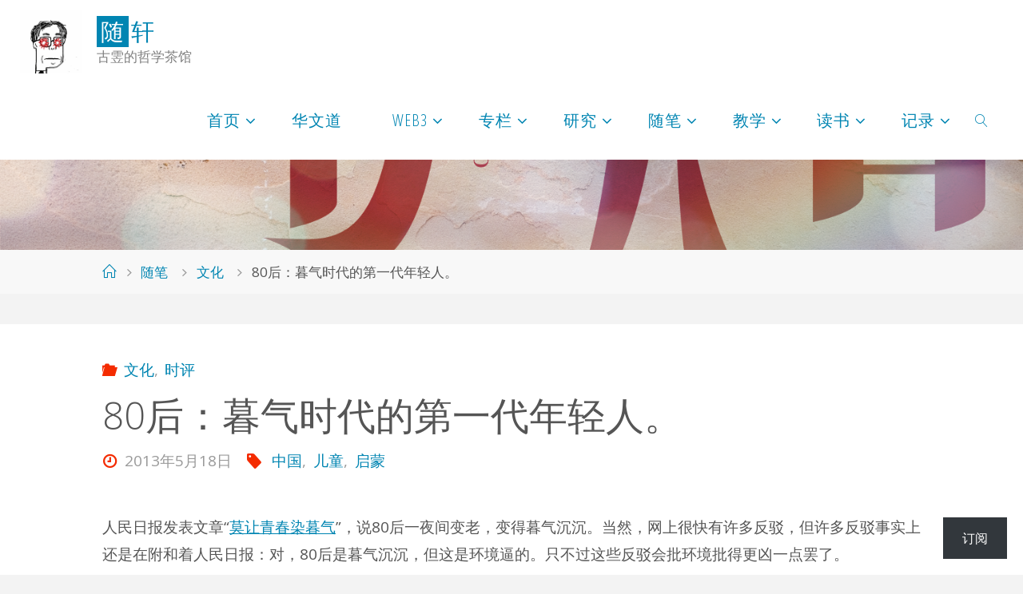

--- FILE ---
content_type: text/html; charset=UTF-8
request_url: https://yilinhut.net/2013/05/18/4813.html
body_size: 22586
content:
<!DOCTYPE html>
<html lang="zh-Hans">
<head>
<meta name="viewport" content="width=device-width, user-scalable=yes, initial-scale=1.0">
<meta http-equiv="X-UA-Compatible" content="IE=edge" /><meta charset="UTF-8">
<link rel="profile" href="http://gmpg.org/xfn/11">
<link rel="pingback" href="https://yilinhut.net/xmlrpc.php">
<title>80后：暮气时代的第一代年轻人。 &#8211; 随轩</title>
<meta name='robots' content='max-image-preview:large' />
<link rel='dns-prefetch' href='//stats.wp.com' />
<link rel='dns-prefetch' href='//fonts.googleapis.com' />
<link rel="alternate" type="application/rss+xml" title="随轩 &raquo; Feed" href="https://yilinhut.net/feed" />
<link rel="alternate" type="application/rss+xml" title="随轩 &raquo; 评论 Feed" href="https://yilinhut.net/comments/feed" />
<link rel="alternate" type="application/rss+xml" title="随轩 &raquo; 80后：暮气时代的第一代年轻人。 评论 Feed" href="https://yilinhut.net/2013/05/18/4813.html/feed" />
<link rel="alternate" title="oEmbed (JSON)" type="application/json+oembed" href="https://yilinhut.net/wp-json/oembed/1.0/embed?url=https%3A%2F%2Fyilinhut.net%2F2013%2F05%2F18%2F4813.html" />
<link rel="alternate" title="oEmbed (XML)" type="text/xml+oembed" href="https://yilinhut.net/wp-json/oembed/1.0/embed?url=https%3A%2F%2Fyilinhut.net%2F2013%2F05%2F18%2F4813.html&#038;format=xml" />
<style id='wp-img-auto-sizes-contain-inline-css'>
img:is([sizes=auto i],[sizes^="auto," i]){contain-intrinsic-size:3000px 1500px}
/*# sourceURL=wp-img-auto-sizes-contain-inline-css */
</style>
<style id='wp-emoji-styles-inline-css'>

	img.wp-smiley, img.emoji {
		display: inline !important;
		border: none !important;
		box-shadow: none !important;
		height: 1em !important;
		width: 1em !important;
		margin: 0 0.07em !important;
		vertical-align: -0.1em !important;
		background: none !important;
		padding: 0 !important;
	}
/*# sourceURL=wp-emoji-styles-inline-css */
</style>
<style id='wp-block-library-inline-css'>
:root{--wp-block-synced-color:#7a00df;--wp-block-synced-color--rgb:122,0,223;--wp-bound-block-color:var(--wp-block-synced-color);--wp-editor-canvas-background:#ddd;--wp-admin-theme-color:#007cba;--wp-admin-theme-color--rgb:0,124,186;--wp-admin-theme-color-darker-10:#006ba1;--wp-admin-theme-color-darker-10--rgb:0,107,160.5;--wp-admin-theme-color-darker-20:#005a87;--wp-admin-theme-color-darker-20--rgb:0,90,135;--wp-admin-border-width-focus:2px}@media (min-resolution:192dpi){:root{--wp-admin-border-width-focus:1.5px}}.wp-element-button{cursor:pointer}:root .has-very-light-gray-background-color{background-color:#eee}:root .has-very-dark-gray-background-color{background-color:#313131}:root .has-very-light-gray-color{color:#eee}:root .has-very-dark-gray-color{color:#313131}:root .has-vivid-green-cyan-to-vivid-cyan-blue-gradient-background{background:linear-gradient(135deg,#00d084,#0693e3)}:root .has-purple-crush-gradient-background{background:linear-gradient(135deg,#34e2e4,#4721fb 50%,#ab1dfe)}:root .has-hazy-dawn-gradient-background{background:linear-gradient(135deg,#faaca8,#dad0ec)}:root .has-subdued-olive-gradient-background{background:linear-gradient(135deg,#fafae1,#67a671)}:root .has-atomic-cream-gradient-background{background:linear-gradient(135deg,#fdd79a,#004a59)}:root .has-nightshade-gradient-background{background:linear-gradient(135deg,#330968,#31cdcf)}:root .has-midnight-gradient-background{background:linear-gradient(135deg,#020381,#2874fc)}:root{--wp--preset--font-size--normal:16px;--wp--preset--font-size--huge:42px}.has-regular-font-size{font-size:1em}.has-larger-font-size{font-size:2.625em}.has-normal-font-size{font-size:var(--wp--preset--font-size--normal)}.has-huge-font-size{font-size:var(--wp--preset--font-size--huge)}:root .has-text-align-center{text-align:center}:root .has-text-align-left{text-align:left}:root .has-text-align-right{text-align:right}.has-fit-text{white-space:nowrap!important}#end-resizable-editor-section{display:none}.aligncenter{clear:both}.items-justified-left{justify-content:flex-start}.items-justified-center{justify-content:center}.items-justified-right{justify-content:flex-end}.items-justified-space-between{justify-content:space-between}.screen-reader-text{word-wrap:normal!important;border:0;clip-path:inset(50%);height:1px;margin:-1px;overflow:hidden;padding:0;position:absolute;width:1px}.screen-reader-text:focus{background-color:#ddd;clip-path:none;color:#444;display:block;font-size:1em;height:auto;left:5px;line-height:normal;padding:15px 23px 14px;text-decoration:none;top:5px;width:auto;z-index:100000}html :where(.has-border-color){border-style:solid}html :where([style*=border-top-color]){border-top-style:solid}html :where([style*=border-right-color]){border-right-style:solid}html :where([style*=border-bottom-color]){border-bottom-style:solid}html :where([style*=border-left-color]){border-left-style:solid}html :where([style*=border-width]){border-style:solid}html :where([style*=border-top-width]){border-top-style:solid}html :where([style*=border-right-width]){border-right-style:solid}html :where([style*=border-bottom-width]){border-bottom-style:solid}html :where([style*=border-left-width]){border-left-style:solid}html :where(img[class*=wp-image-]){height:auto;max-width:100%}:where(figure){margin:0 0 1em}html :where(.is-position-sticky){--wp-admin--admin-bar--position-offset:var(--wp-admin--admin-bar--height,0px)}@media screen and (max-width:600px){html :where(.is-position-sticky){--wp-admin--admin-bar--position-offset:0px}}

/*# sourceURL=wp-block-library-inline-css */
</style><style id='wp-block-latest-comments-inline-css'>
ol.wp-block-latest-comments{box-sizing:border-box;margin-left:0}:where(.wp-block-latest-comments:not([style*=line-height] .wp-block-latest-comments__comment)){line-height:1.1}:where(.wp-block-latest-comments:not([style*=line-height] .wp-block-latest-comments__comment-excerpt p)){line-height:1.8}.has-dates :where(.wp-block-latest-comments:not([style*=line-height])),.has-excerpts :where(.wp-block-latest-comments:not([style*=line-height])){line-height:1.5}.wp-block-latest-comments .wp-block-latest-comments{padding-left:0}.wp-block-latest-comments__comment{list-style:none;margin-bottom:1em}.has-avatars .wp-block-latest-comments__comment{list-style:none;min-height:2.25em}.has-avatars .wp-block-latest-comments__comment .wp-block-latest-comments__comment-excerpt,.has-avatars .wp-block-latest-comments__comment .wp-block-latest-comments__comment-meta{margin-left:3.25em}.wp-block-latest-comments__comment-excerpt p{font-size:.875em;margin:.36em 0 1.4em}.wp-block-latest-comments__comment-date{display:block;font-size:.75em}.wp-block-latest-comments .avatar,.wp-block-latest-comments__comment-avatar{border-radius:1.5em;display:block;float:left;height:2.5em;margin-right:.75em;width:2.5em}.wp-block-latest-comments[class*=-font-size] a,.wp-block-latest-comments[style*=font-size] a{font-size:inherit}
/*# sourceURL=https://yilinhut.net/wp-content/plugins/gutenberg/build/styles/block-library/latest-comments/style.min.css */
</style>
<style id='wp-block-paragraph-inline-css'>
.is-small-text{font-size:.875em}.is-regular-text{font-size:1em}.is-large-text{font-size:2.25em}.is-larger-text{font-size:3em}.has-drop-cap:not(:focus):first-letter{float:left;font-size:8.4em;font-style:normal;font-weight:100;line-height:.68;margin:.05em .1em 0 0;text-transform:uppercase}body.rtl .has-drop-cap:not(:focus):first-letter{float:none;margin-left:.1em}p.has-drop-cap.has-background{overflow:hidden}:root :where(p.has-background){padding:1.25em 2.375em}:where(p.has-text-color:not(.has-link-color)) a{color:inherit}p.has-text-align-left[style*="writing-mode:vertical-lr"],p.has-text-align-right[style*="writing-mode:vertical-rl"]{rotate:180deg}
/*# sourceURL=https://yilinhut.net/wp-content/plugins/gutenberg/build/styles/block-library/paragraph/style.min.css */
</style>
<style id='global-styles-inline-css'>
:root{--wp--preset--aspect-ratio--square: 1;--wp--preset--aspect-ratio--4-3: 4/3;--wp--preset--aspect-ratio--3-4: 3/4;--wp--preset--aspect-ratio--3-2: 3/2;--wp--preset--aspect-ratio--2-3: 2/3;--wp--preset--aspect-ratio--16-9: 16/9;--wp--preset--aspect-ratio--9-16: 9/16;--wp--preset--color--black: #000000;--wp--preset--color--cyan-bluish-gray: #abb8c3;--wp--preset--color--white: #ffffff;--wp--preset--color--pale-pink: #f78da7;--wp--preset--color--vivid-red: #cf2e2e;--wp--preset--color--luminous-vivid-orange: #ff6900;--wp--preset--color--luminous-vivid-amber: #fcb900;--wp--preset--color--light-green-cyan: #7bdcb5;--wp--preset--color--vivid-green-cyan: #00d084;--wp--preset--color--pale-cyan-blue: #8ed1fc;--wp--preset--color--vivid-cyan-blue: #0693e3;--wp--preset--color--vivid-purple: #9b51e0;--wp--preset--color--accent-1: #0085b2;--wp--preset--color--accent-2: #f42b00;--wp--preset--color--headings: #333;--wp--preset--color--sitetext: #555;--wp--preset--color--sitebg: #fff;--wp--preset--gradient--vivid-cyan-blue-to-vivid-purple: linear-gradient(135deg,rgb(6,147,227) 0%,rgb(155,81,224) 100%);--wp--preset--gradient--light-green-cyan-to-vivid-green-cyan: linear-gradient(135deg,rgb(122,220,180) 0%,rgb(0,208,130) 100%);--wp--preset--gradient--luminous-vivid-amber-to-luminous-vivid-orange: linear-gradient(135deg,rgb(252,185,0) 0%,rgb(255,105,0) 100%);--wp--preset--gradient--luminous-vivid-orange-to-vivid-red: linear-gradient(135deg,rgb(255,105,0) 0%,rgb(207,46,46) 100%);--wp--preset--gradient--very-light-gray-to-cyan-bluish-gray: linear-gradient(135deg,rgb(238,238,238) 0%,rgb(169,184,195) 100%);--wp--preset--gradient--cool-to-warm-spectrum: linear-gradient(135deg,rgb(74,234,220) 0%,rgb(151,120,209) 20%,rgb(207,42,186) 40%,rgb(238,44,130) 60%,rgb(251,105,98) 80%,rgb(254,248,76) 100%);--wp--preset--gradient--blush-light-purple: linear-gradient(135deg,rgb(255,206,236) 0%,rgb(152,150,240) 100%);--wp--preset--gradient--blush-bordeaux: linear-gradient(135deg,rgb(254,205,165) 0%,rgb(254,45,45) 50%,rgb(107,0,62) 100%);--wp--preset--gradient--luminous-dusk: linear-gradient(135deg,rgb(255,203,112) 0%,rgb(199,81,192) 50%,rgb(65,88,208) 100%);--wp--preset--gradient--pale-ocean: linear-gradient(135deg,rgb(255,245,203) 0%,rgb(182,227,212) 50%,rgb(51,167,181) 100%);--wp--preset--gradient--electric-grass: linear-gradient(135deg,rgb(202,248,128) 0%,rgb(113,206,126) 100%);--wp--preset--gradient--midnight: linear-gradient(135deg,rgb(2,3,129) 0%,rgb(40,116,252) 100%);--wp--preset--font-size--small: 11px;--wp--preset--font-size--medium: 20px;--wp--preset--font-size--large: 30px;--wp--preset--font-size--x-large: 42px;--wp--preset--font-size--normal: 19px;--wp--preset--font-size--larger: 48px;--wp--preset--spacing--20: 0.44rem;--wp--preset--spacing--30: 0.67rem;--wp--preset--spacing--40: 1rem;--wp--preset--spacing--50: 1.5rem;--wp--preset--spacing--60: 2.25rem;--wp--preset--spacing--70: 3.38rem;--wp--preset--spacing--80: 5.06rem;--wp--preset--shadow--natural: 6px 6px 9px rgba(0, 0, 0, 0.2);--wp--preset--shadow--deep: 12px 12px 50px rgba(0, 0, 0, 0.4);--wp--preset--shadow--sharp: 6px 6px 0px rgba(0, 0, 0, 0.2);--wp--preset--shadow--outlined: 6px 6px 0px -3px rgb(255, 255, 255), 6px 6px rgb(0, 0, 0);--wp--preset--shadow--crisp: 6px 6px 0px rgb(0, 0, 0);}:where(body) { margin: 0; }:where(.is-layout-flex){gap: 0.5em;}:where(.is-layout-grid){gap: 0.5em;}body .is-layout-flex{display: flex;}.is-layout-flex{flex-wrap: wrap;align-items: center;}.is-layout-flex > :is(*, div){margin: 0;}body .is-layout-grid{display: grid;}.is-layout-grid > :is(*, div){margin: 0;}body{padding-top: 0px;padding-right: 0px;padding-bottom: 0px;padding-left: 0px;}a:where(:not(.wp-element-button)){text-decoration: underline;}:root :where(.wp-element-button, .wp-block-button__link){background-color: #32373c;border-width: 0;color: #fff;font-family: inherit;font-size: inherit;font-style: inherit;font-weight: inherit;letter-spacing: inherit;line-height: inherit;padding-top: calc(0.667em + 2px);padding-right: calc(1.333em + 2px);padding-bottom: calc(0.667em + 2px);padding-left: calc(1.333em + 2px);text-decoration: none;text-transform: inherit;}.has-black-color{color: var(--wp--preset--color--black) !important;}.has-cyan-bluish-gray-color{color: var(--wp--preset--color--cyan-bluish-gray) !important;}.has-white-color{color: var(--wp--preset--color--white) !important;}.has-pale-pink-color{color: var(--wp--preset--color--pale-pink) !important;}.has-vivid-red-color{color: var(--wp--preset--color--vivid-red) !important;}.has-luminous-vivid-orange-color{color: var(--wp--preset--color--luminous-vivid-orange) !important;}.has-luminous-vivid-amber-color{color: var(--wp--preset--color--luminous-vivid-amber) !important;}.has-light-green-cyan-color{color: var(--wp--preset--color--light-green-cyan) !important;}.has-vivid-green-cyan-color{color: var(--wp--preset--color--vivid-green-cyan) !important;}.has-pale-cyan-blue-color{color: var(--wp--preset--color--pale-cyan-blue) !important;}.has-vivid-cyan-blue-color{color: var(--wp--preset--color--vivid-cyan-blue) !important;}.has-vivid-purple-color{color: var(--wp--preset--color--vivid-purple) !important;}.has-accent-1-color{color: var(--wp--preset--color--accent-1) !important;}.has-accent-2-color{color: var(--wp--preset--color--accent-2) !important;}.has-headings-color{color: var(--wp--preset--color--headings) !important;}.has-sitetext-color{color: var(--wp--preset--color--sitetext) !important;}.has-sitebg-color{color: var(--wp--preset--color--sitebg) !important;}.has-black-background-color{background-color: var(--wp--preset--color--black) !important;}.has-cyan-bluish-gray-background-color{background-color: var(--wp--preset--color--cyan-bluish-gray) !important;}.has-white-background-color{background-color: var(--wp--preset--color--white) !important;}.has-pale-pink-background-color{background-color: var(--wp--preset--color--pale-pink) !important;}.has-vivid-red-background-color{background-color: var(--wp--preset--color--vivid-red) !important;}.has-luminous-vivid-orange-background-color{background-color: var(--wp--preset--color--luminous-vivid-orange) !important;}.has-luminous-vivid-amber-background-color{background-color: var(--wp--preset--color--luminous-vivid-amber) !important;}.has-light-green-cyan-background-color{background-color: var(--wp--preset--color--light-green-cyan) !important;}.has-vivid-green-cyan-background-color{background-color: var(--wp--preset--color--vivid-green-cyan) !important;}.has-pale-cyan-blue-background-color{background-color: var(--wp--preset--color--pale-cyan-blue) !important;}.has-vivid-cyan-blue-background-color{background-color: var(--wp--preset--color--vivid-cyan-blue) !important;}.has-vivid-purple-background-color{background-color: var(--wp--preset--color--vivid-purple) !important;}.has-accent-1-background-color{background-color: var(--wp--preset--color--accent-1) !important;}.has-accent-2-background-color{background-color: var(--wp--preset--color--accent-2) !important;}.has-headings-background-color{background-color: var(--wp--preset--color--headings) !important;}.has-sitetext-background-color{background-color: var(--wp--preset--color--sitetext) !important;}.has-sitebg-background-color{background-color: var(--wp--preset--color--sitebg) !important;}.has-black-border-color{border-color: var(--wp--preset--color--black) !important;}.has-cyan-bluish-gray-border-color{border-color: var(--wp--preset--color--cyan-bluish-gray) !important;}.has-white-border-color{border-color: var(--wp--preset--color--white) !important;}.has-pale-pink-border-color{border-color: var(--wp--preset--color--pale-pink) !important;}.has-vivid-red-border-color{border-color: var(--wp--preset--color--vivid-red) !important;}.has-luminous-vivid-orange-border-color{border-color: var(--wp--preset--color--luminous-vivid-orange) !important;}.has-luminous-vivid-amber-border-color{border-color: var(--wp--preset--color--luminous-vivid-amber) !important;}.has-light-green-cyan-border-color{border-color: var(--wp--preset--color--light-green-cyan) !important;}.has-vivid-green-cyan-border-color{border-color: var(--wp--preset--color--vivid-green-cyan) !important;}.has-pale-cyan-blue-border-color{border-color: var(--wp--preset--color--pale-cyan-blue) !important;}.has-vivid-cyan-blue-border-color{border-color: var(--wp--preset--color--vivid-cyan-blue) !important;}.has-vivid-purple-border-color{border-color: var(--wp--preset--color--vivid-purple) !important;}.has-accent-1-border-color{border-color: var(--wp--preset--color--accent-1) !important;}.has-accent-2-border-color{border-color: var(--wp--preset--color--accent-2) !important;}.has-headings-border-color{border-color: var(--wp--preset--color--headings) !important;}.has-sitetext-border-color{border-color: var(--wp--preset--color--sitetext) !important;}.has-sitebg-border-color{border-color: var(--wp--preset--color--sitebg) !important;}.has-vivid-cyan-blue-to-vivid-purple-gradient-background{background: var(--wp--preset--gradient--vivid-cyan-blue-to-vivid-purple) !important;}.has-light-green-cyan-to-vivid-green-cyan-gradient-background{background: var(--wp--preset--gradient--light-green-cyan-to-vivid-green-cyan) !important;}.has-luminous-vivid-amber-to-luminous-vivid-orange-gradient-background{background: var(--wp--preset--gradient--luminous-vivid-amber-to-luminous-vivid-orange) !important;}.has-luminous-vivid-orange-to-vivid-red-gradient-background{background: var(--wp--preset--gradient--luminous-vivid-orange-to-vivid-red) !important;}.has-very-light-gray-to-cyan-bluish-gray-gradient-background{background: var(--wp--preset--gradient--very-light-gray-to-cyan-bluish-gray) !important;}.has-cool-to-warm-spectrum-gradient-background{background: var(--wp--preset--gradient--cool-to-warm-spectrum) !important;}.has-blush-light-purple-gradient-background{background: var(--wp--preset--gradient--blush-light-purple) !important;}.has-blush-bordeaux-gradient-background{background: var(--wp--preset--gradient--blush-bordeaux) !important;}.has-luminous-dusk-gradient-background{background: var(--wp--preset--gradient--luminous-dusk) !important;}.has-pale-ocean-gradient-background{background: var(--wp--preset--gradient--pale-ocean) !important;}.has-electric-grass-gradient-background{background: var(--wp--preset--gradient--electric-grass) !important;}.has-midnight-gradient-background{background: var(--wp--preset--gradient--midnight) !important;}.has-small-font-size{font-size: var(--wp--preset--font-size--small) !important;}.has-medium-font-size{font-size: var(--wp--preset--font-size--medium) !important;}.has-large-font-size{font-size: var(--wp--preset--font-size--large) !important;}.has-x-large-font-size{font-size: var(--wp--preset--font-size--x-large) !important;}.has-normal-font-size{font-size: var(--wp--preset--font-size--normal) !important;}.has-larger-font-size{font-size: var(--wp--preset--font-size--larger) !important;}
/*# sourceURL=global-styles-inline-css */
</style>

<style id='classic-theme-styles-inline-css'>
.wp-block-button__link{background-color:#32373c;border-radius:9999px;box-shadow:none;color:#fff;font-size:1.125em;padding:calc(.667em + 2px) calc(1.333em + 2px);text-decoration:none}.wp-block-file__button{background:#32373c;color:#fff}.wp-block-accordion-heading{margin:0}.wp-block-accordion-heading__toggle{background-color:inherit!important;color:inherit!important}.wp-block-accordion-heading__toggle:not(:focus-visible){outline:none}.wp-block-accordion-heading__toggle:focus,.wp-block-accordion-heading__toggle:hover{background-color:inherit!important;border:none;box-shadow:none;color:inherit;padding:var(--wp--preset--spacing--20,1em) 0;text-decoration:none}.wp-block-accordion-heading__toggle:focus-visible{outline:auto;outline-offset:0}
/*# sourceURL=https://yilinhut.net/wp-content/plugins/gutenberg/build/styles/block-library/classic.min.css */
</style>
<link rel='stylesheet' id='fluida-themefonts-css' href='https://yilinhut.net/wp-content/themes/fluida/resources/fonts/fontfaces.css?ver=1.8.8.1' media='all' />
<link rel='stylesheet' id='fluida-googlefonts-css' href='//fonts.googleapis.com/css?family=Open+Sans%3A%7COpen+Sans+Condensed%3A300%7COpen+Sans%3A100%2C200%2C300%2C400%2C500%2C600%2C700%2C800%2C900%7COpen+Sans%3A700%7COpen+Sans%3A300&#038;ver=1.8.8.1' media='all' />
<link rel='stylesheet' id='fluida-main-css' href='https://yilinhut.net/wp-content/themes/fluida/style.css?ver=1.8.8.1' media='all' />
<style id='fluida-main-inline-css'>
 #site-header-main-inside, #container, #colophon-inside, #footer-inside, #breadcrumbs-container-inside, #wp-custom-header { margin: 0 auto; max-width: 1920px; } #site-header-main { left: 0; right: 0; } #primary { width: 320px; } #secondary { width: 320px; } #container.one-column { } #container.two-columns-right #secondary { float: right; } #container.two-columns-right .main, .two-columns-right #breadcrumbs { width: calc( 98% - 320px ); float: left; } #container.two-columns-left #primary { float: left; } #container.two-columns-left .main, .two-columns-left #breadcrumbs { width: calc( 98% - 320px ); float: right; } #container.three-columns-right #primary, #container.three-columns-left #primary, #container.three-columns-sided #primary { float: left; } #container.three-columns-right #secondary, #container.three-columns-left #secondary, #container.three-columns-sided #secondary { float: left; } #container.three-columns-right #primary, #container.three-columns-left #secondary { margin-left: 2%; margin-right: 2%; } #container.three-columns-right .main, .three-columns-right #breadcrumbs { width: calc( 96% - 640px ); float: left; } #container.three-columns-left .main, .three-columns-left #breadcrumbs { width: calc( 96% - 640px ); float: right; } #container.three-columns-sided #secondary { float: right; } #container.three-columns-sided .main, .three-columns-sided #breadcrumbs { width: calc( 96% - 640px ); float: right; margin: 0 calc( 2% + 320px ) 0 -1920px; } html { font-family: Open Sans; font-size: 19px; font-weight: 400; line-height: 1.8; } #site-title { font-family: Open Sans Condensed; font-size: 150%; font-weight: 300; } #access ul li a { font-family: Open Sans Condensed; font-size: 105%; font-weight: 300; } #access i.search-icon { ; } .widget-title { font-family: Open Sans; font-size: 100%; font-weight: 700; } .widget-container { font-family: Open Sans; font-size: 100%; font-weight: 300; } .entry-title, #reply-title, .woocommerce .main .page-title, .woocommerce .main .entry-title { font-family: Open Sans; font-size: 250%; font-weight: 300; } .content-masonry .entry-title { font-size: 187.5%; } h1 { font-size: 3.029em; } h2 { font-size: 2.678em; } h3 { font-size: 2.327em; } h4 { font-size: 1.976em; } h5 { font-size: 1.625em; } h6 { font-size: 1.274em; } h1, h2, h3, h4, h5, h6 { font-family: Open Sans Condensed; font-weight: 300; } .lp-staticslider .staticslider-caption-title, .seriousslider.seriousslider-theme .seriousslider-caption-title { font-family: Open Sans Condensed; } body { color: #555; background-color: #F3F3F3; } #site-header-main, #site-header-main-inside, #access ul li a, #access ul ul, #access::after { background-color: #fff; } #access .menu-main-search .searchform { border-color: #0085b2; background-color: #0085b2; } .menu-search-animated .searchform input[type="search"], .menu-search-animated .searchform input[type="search"]:focus { color: #fff; } #header a { color: #0085b2; } #access > div > ul > li, #access > div > ul > li > a { color: #0085b2; } #access ul.sub-menu li a, #access ul.children li a { color: #555; } #access ul.sub-menu li:hover > a, #access ul.children li:hover > a { background-color: rgba(85,85,85,0.1); } #access > div > ul > li:hover > a { color: #fff; } #access ul > li.current_page_item > a, #access ul > li.current-menu-item > a, #access ul > li.current_page_ancestor > a, #access ul > li.current-menu-ancestor > a, #access .sub-menu, #access .children { border-top-color: #0085b2; } #access ul ul ul { border-left-color: rgba(85,85,85,0.5); } #access > div > ul > li:hover > a { background-color: #0085b2; } #access ul.children > li.current_page_item > a, #access ul.sub-menu > li.current-menu-item > a, #access ul.children > li.current_page_ancestor > a, #access ul.sub-menu > li.current-menu-ancestor > a { border-color: #555; } .searchform .searchsubmit, .searchform:hover input[type="search"], .searchform input[type="search"]:focus { color: #fff; background-color: transparent; } .searchform::after, .searchform input[type="search"]:focus, .searchform .searchsubmit:hover { background-color: #0085b2; } article.hentry, #primary, .searchform, .main > div:not(#content-masonry), .main > header, .main > nav#nav-below, .pagination span, .pagination a, #nav-old-below .nav-previous, #nav-old-below .nav-next { background-color: #fff; } #breadcrumbs-container { background-color: #f8f8f8;} #secondary { ; } #colophon, #footer { background-color: #222226; color: #AAA; } span.entry-format { color: #0085b2; } .format-aside { border-top-color: #F3F3F3; } article.hentry .post-thumbnail-container { background-color: rgba(85,85,85,0.15); } .entry-content blockquote::before, .entry-content blockquote::after { color: rgba(85,85,85,0.1); } .entry-content h1, .entry-content h2, .entry-content h3, .entry-content h4, .lp-text-content h1, .lp-text-content h2, .lp-text-content h3, .lp-text-content h4 { color: #333; } a { color: #0085b2; } a:hover, .entry-meta span a:hover, .comments-link a:hover { color: #f42b00; } #footer a, .page-title strong { color: #0085b2; } #footer a:hover, #site-title a:hover span { color: #f42b00; } #access > div > ul > li.menu-search-animated:hover i { color: #fff; } .continue-reading-link { color: #fff; background-color: #f42b00} .continue-reading-link:before { background-color: #0085b2} .continue-reading-link:hover { color: #fff; } header.pad-container { border-top-color: #0085b2; } article.sticky:after { background-color: rgba(0,133,178,1); } .socials a:before { color: #0085b2; } .socials a:hover:before { color: #f42b00; } .fluida-normalizedtags #content .tagcloud a { color: #fff; background-color: #0085b2; } .fluida-normalizedtags #content .tagcloud a:hover { background-color: #f42b00; } #toTop .icon-back2top:before { color: #0085b2; } #toTop:hover .icon-back2top:before { color: #f42b00; } .entry-meta .icon-metas:before { color: #f42b00; } .page-link a:hover { border-top-color: #f42b00; } #site-title span a span:nth-child(1) { background-color: #0085b2; color: #fff; width: 1.4em; margin-right: .1em; text-align: center; line-height: 1.4; font-weight: 300; } #site-title span a:hover span:nth-child(1) { background-color: #f42b00; } .fluida-caption-one .main .wp-caption .wp-caption-text { border-bottom-color: #eeeeee; } .fluida-caption-two .main .wp-caption .wp-caption-text { background-color: #f5f5f5; } .fluida-image-one .entry-content img[class*="align"], .fluida-image-one .entry-summary img[class*="align"], .fluida-image-two .entry-content img[class*='align'], .fluida-image-two .entry-summary img[class*='align'] { border-color: #eeeeee; } .fluida-image-five .entry-content img[class*='align'], .fluida-image-five .entry-summary img[class*='align'] { border-color: #0085b2; } /* diffs */ span.edit-link a.post-edit-link, span.edit-link a.post-edit-link:hover, span.edit-link .icon-edit:before { color: #9a9a9a; } .searchform { border-color: #ebebeb; } .entry-meta span, .entry-utility span, .entry-meta time, .comment-meta a, #breadcrumbs-nav .icon-angle-right::before, .footermenu ul li span.sep { color: #9a9a9a; } #footer { border-top-color: #36363a; } #colophon .widget-container:after { background-color: #36363a; } #commentform { max-width:650px;} code, .reply a:after, #nav-below .nav-previous a:before, #nav-below .nav-next a:before, .reply a:after { background-color: #eeeeee; } pre, .entry-meta .author, nav.sidebarmenu, .page-link > span, article .author-info, .comment-author, .commentlist .comment-body, .commentlist .pingback, nav.sidebarmenu li a { border-color: #eeeeee; } select, input[type], textarea { color: #555; } button, input[type="button"], input[type="submit"], input[type="reset"] { background-color: #0085b2; color: #fff; } button:hover, input[type="button"]:hover, input[type="submit"]:hover, input[type="reset"]:hover { background-color: #f42b00; } select, input[type], textarea { border-color: #e9e9e9; } input[type]:hover, textarea:hover, select:hover, input[type]:focus, textarea:focus, select:focus { border-color: #cdcdcd; } hr { background-color: #e9e9e9; } #toTop { background-color: rgba(250,250,250,0.8) } /* gutenberg */ .wp-block-image.alignwide { margin-left: -15%; margin-right: -15%; } .wp-block-image.alignwide img { width: 130%; max-width: 130%; } .has-accent-1-color, .has-accent-1-color:hover { color: #0085b2; } .has-accent-2-color, .has-accent-2-color:hover { color: #f42b00; } .has-headings-color, .has-headings-color:hover { color: #333; } .has-sitetext-color, .has-sitetext-color:hover { color: #555; } .has-sitebg-color, .has-sitebg-color:hover { color: #fff; } .has-accent-1-background-color { background-color: #0085b2; } .has-accent-2-background-color { background-color: #f42b00; } .has-headings-background-color { background-color: #333; } .has-sitetext-background-color { background-color: #555; } .has-sitebg-background-color { background-color: #fff; } .has-small-font-size { font-size: 11px; } .has-regular-font-size { font-size: 19px; } .has-large-font-size { font-size: 30px; } .has-larger-font-size { font-size: 48px; } .has-huge-font-size { font-size: 48px; } /* woocommerce */ .woocommerce-page #respond input#submit.alt, .woocommerce a.button.alt, .woocommerce-page button.button.alt, .woocommerce input.button.alt, .woocommerce #respond input#submit, .woocommerce a.button, .woocommerce button.button, .woocommerce input.button { background-color: #0085b2; color: #fff; line-height: 1.8; } .woocommerce #respond input#submit:hover, .woocommerce a.button:hover, .woocommerce button.button:hover, .woocommerce input.button:hover { background-color: #22a7d4; color: #fff;} .woocommerce-page #respond input#submit.alt, .woocommerce a.button.alt, .woocommerce-page button.button.alt, .woocommerce input.button.alt { background-color: #f42b00; color: #fff; line-height: 1.8; } .woocommerce-page #respond input#submit.alt:hover, .woocommerce a.button.alt:hover, .woocommerce-page button.button.alt:hover, .woocommerce input.button.alt:hover { background-color: #ff4d22; color: #fff;} .woocommerce div.product .woocommerce-tabs ul.tabs li.active { border-bottom-color: #fff; } .woocommerce #respond input#submit.alt.disabled, .woocommerce #respond input#submit.alt.disabled:hover, .woocommerce #respond input#submit.alt:disabled, .woocommerce #respond input#submit.alt:disabled:hover, .woocommerce #respond input#submit.alt[disabled]:disabled, .woocommerce #respond input#submit.alt[disabled]:disabled:hover, .woocommerce a.button.alt.disabled, .woocommerce a.button.alt.disabled:hover, .woocommerce a.button.alt:disabled, .woocommerce a.button.alt:disabled:hover, .woocommerce a.button.alt[disabled]:disabled, .woocommerce a.button.alt[disabled]:disabled:hover, .woocommerce button.button.alt.disabled, .woocommerce button.button.alt.disabled:hover, .woocommerce button.button.alt:disabled, .woocommerce button.button.alt:disabled:hover, .woocommerce button.button.alt[disabled]:disabled, .woocommerce button.button.alt[disabled]:disabled:hover, .woocommerce input.button.alt.disabled, .woocommerce input.button.alt.disabled:hover, .woocommerce input.button.alt:disabled, .woocommerce input.button.alt:disabled:hover, .woocommerce input.button.alt[disabled]:disabled, .woocommerce input.button.alt[disabled]:disabled:hover { background-color: #f42b00; } .woocommerce ul.products li.product .price, .woocommerce div.product p.price, .woocommerce div.product span.price { color: #232323 } #add_payment_method #payment, .woocommerce-cart #payment, .woocommerce-checkout #payment { background: #f5f5f5; } /* mobile menu */ nav#mobile-menu { background-color: #fff; color: #0085b2;} #mobile-menu .menu-main-search input[type="search"] { color: #0085b2; } .main .entry-content, .main .entry-summary { text-align: inherit; } .main p, .main ul, .main ol, .main dd, .main pre, .main hr { margin-bottom: 1em; } .main .entry-content p { text-indent: 0em; } .main a.post-featured-image { background-position: center center; } #content { margin-top: 20px; } #content { padding-left: 0px; padding-right: 0px; } #header-widget-area { width: 33%; right: 10px; } .fluida-stripped-table .main thead th, .fluida-bordered-table .main thead th, .fluida-stripped-table .main td, .fluida-stripped-table .main th, .fluida-bordered-table .main th, .fluida-bordered-table .main td { border-color: #e9e9e9; } .fluida-clean-table .main th, .fluida-stripped-table .main tr:nth-child(even) td, .fluida-stripped-table .main tr:nth-child(even) th { background-color: #f6f6f6; } .fluida-cropped-featured .main .post-thumbnail-container { height: 200px; } .fluida-responsive-featured .main .post-thumbnail-container { max-height: 200px; height: auto; } #secondary { border: 0; box-shadow: none; } #primary + #secondary { padding-left: 1em; } article.hentry .article-inner, #breadcrumbs-nav, body.woocommerce.woocommerce-page #breadcrumbs-nav, #content-masonry article.hentry .article-inner, .pad-container { padding-left: 10%; padding-right: 10%; } .fluida-magazine-two.archive #breadcrumbs-nav, .fluida-magazine-two.archive .pad-container, .fluida-magazine-two.search #breadcrumbs-nav, .fluida-magazine-two.search .pad-container, .fluida-magazine-two.page-template-template-page-with-intro #breadcrumbs-nav, .fluida-magazine-two.page-template-template-page-with-intro .pad-container { padding-left: 5%; padding-right: 5%; } .fluida-magazine-three.archive #breadcrumbs-nav, .fluida-magazine-three.archive .pad-container, .fluida-magazine-three.search #breadcrumbs-nav, .fluida-magazine-three.search .pad-container, .fluida-magazine-three.page-template-template-page-with-intro #breadcrumbs-nav, .fluida-magazine-three.page-template-template-page-with-intro .pad-container { padding-left: 3.3333333333333%; padding-right: 3.3333333333333%; } #site-header-main { height:100px; } #sheader, .identity, #nav-toggle { height:100px; line-height:100px; } #access div > ul > li > a { line-height:98px; } #access .menu-main-search > a, #branding { height:100px; } .fluida-responsive-headerimage #masthead #header-image-main-inside { max-height: 250px; } .fluida-cropped-headerimage #masthead div.header-image { height: 250px; } #site-description { display: block; } #masthead #site-header-main { position: fixed; top: 0; box-shadow: 0 0 3px rgba(0,0,0,0.2); } #header-image-main { margin-top: 100px; } .fluida-landing-page .lp-blocks-inside, .fluida-landing-page .lp-boxes-inside, .fluida-landing-page .lp-text-inside, .fluida-landing-page .lp-posts-inside, .fluida-landing-page .lp-section-header { max-width: 1920px; } .seriousslider-theme .seriousslider-caption-buttons a:nth-child(2n+1), a.staticslider-button:nth-child(2n+1) { color: #555; border-color: #fff; background-color: #fff; } .seriousslider-theme .seriousslider-caption-buttons a:nth-child(2n+1):hover, a.staticslider-button:nth-child(2n+1):hover { color: #fff; } .seriousslider-theme .seriousslider-caption-buttons a:nth-child(2n), a.staticslider-button:nth-child(2n) { border-color: #fff; color: #fff; } .seriousslider-theme .seriousslider-caption-buttons a:nth-child(2n):hover, .staticslider-button:nth-child(2n):hover { color: #555; background-color: #fff; } .lp-blocks { ; } .lp-block > i::before { color: #0085b2; } .lp-block:hover i::before { color: #f42b00; } .lp-block i:after { background-color: #0085b2; } .lp-block:hover i:after { background-color: #f42b00; } .lp-block-text, .lp-boxes-static .lp-box-text, .lp-section-desc { color: #919191; } .lp-text { background-color: #FFF; } .lp-boxes-1 .lp-box .lp-box-image { height: 250px; } .lp-boxes-1.lp-boxes-animated .lp-box:hover .lp-box-text { max-height: 150px; } .lp-boxes-2 .lp-box .lp-box-image { height: 400px; } .lp-boxes-2.lp-boxes-animated .lp-box:hover .lp-box-text { max-height: 300px; } .lp-box-readmore { color: #0085b2; } .lp-boxes { ; } .lp-boxes .lp-box-overlay { background-color: rgba(0,133,178, 0.9); } .lpbox-rnd1 { background-color: #c8c8c8; } .lpbox-rnd2 { background-color: #c3c3c3; } .lpbox-rnd3 { background-color: #bebebe; } .lpbox-rnd4 { background-color: #b9b9b9; } .lpbox-rnd5 { background-color: #b4b4b4; } .lpbox-rnd6 { background-color: #afafaf; } .lpbox-rnd7 { background-color: #aaaaaa; } .lpbox-rnd8 { background-color: #a5a5a5; } 
/*# sourceURL=fluida-main-inline-css */
</style>
<link rel='stylesheet' id='subscribe-floating-button-css-css' href='https://yilinhut.net/wp-content/plugins/jetpack/modules/subscriptions/subscribe-floating-button/subscribe-floating-button.css?ver=15.2' media='all' />
<link rel='stylesheet' id='taxopress-frontend-css-css' href='https://yilinhut.net/wp-content/plugins/simple-tags/assets/frontend/css/frontend.css?ver=3.40.1' media='all' />
<link rel='stylesheet' id='cryout-serious-slider-style-css' href='https://yilinhut.net/wp-content/plugins/cryout-serious-slider/resources/style.css?ver=1.2.7' media='all' />
<script src="https://yilinhut.net/wp-includes/js/jquery/jquery.min.js?ver=3.7.1" id="jquery-core-js"></script>
<script src="https://yilinhut.net/wp-includes/js/jquery/jquery-migrate.min.js?ver=3.4.1" id="jquery-migrate-js"></script>
<script src="https://yilinhut.net/wp-content/plugins/simple-tags/assets/frontend/js/frontend.js?ver=3.40.1" id="taxopress-frontend-js-js"></script>
<script src="https://yilinhut.net/wp-content/plugins/cryout-serious-slider/resources/jquery.mobile.custom.min.js?ver=1.2.7" id="cryout-serious-slider-jquerymobile-js"></script>
<script src="https://yilinhut.net/wp-content/plugins/cryout-serious-slider/resources/slider.js?ver=1.2.7" id="cryout-serious-slider-script-js"></script>
<link rel="https://api.w.org/" href="https://yilinhut.net/wp-json/" /><link rel="alternate" title="JSON" type="application/json" href="https://yilinhut.net/wp-json/wp/v2/posts/4813" /><link rel="EditURI" type="application/rsd+xml" title="RSD" href="https://yilinhut.net/xmlrpc.php?rsd" />
<meta name="generator" content="WordPress 6.9" />
<link rel="canonical" href="https://yilinhut.net/2013/05/18/4813.html" />
<link rel='shortlink' href='https://yilinhut.net/?p=4813' />
	<style>img#wpstats{display:none}</style>
		<link rel="author" href="http://yilinhut.net"><style type="text/css">a.st_tag, a.internal_tag, .st_tag, .internal_tag { text-decoration: underline !important; }</style><style>.recentcomments a{display:inline !important;padding:0 !important;margin:0 !important;}</style><link rel="icon" href="https://yilinhut.net/wp-content/uploads/2025/09/cropped-f75646daa79c68852a2e207c1b8ed088d306b65d6c03caa4d0f33c1d4094ea6di0-1-144x150.png" sizes="32x32" />
<link rel="icon" href="https://yilinhut.net/wp-content/uploads/2025/09/cropped-f75646daa79c68852a2e207c1b8ed088d306b65d6c03caa4d0f33c1d4094ea6di0-1.png" sizes="192x192" />
<link rel="apple-touch-icon" href="https://yilinhut.net/wp-content/uploads/2025/09/cropped-f75646daa79c68852a2e207c1b8ed088d306b65d6c03caa4d0f33c1d4094ea6di0-1.png" />
<meta name="msapplication-TileImage" content="https://yilinhut.net/wp-content/uploads/2025/09/cropped-f75646daa79c68852a2e207c1b8ed088d306b65d6c03caa4d0f33c1d4094ea6di0-1.png" />
<style id='jetpack-block-subscriptions-inline-css'>
.is-style-compact .is-not-subscriber .wp-block-button__link,.is-style-compact .is-not-subscriber .wp-block-jetpack-subscriptions__button{border-end-start-radius:0!important;border-start-start-radius:0!important;margin-inline-start:0!important}.is-style-compact .is-not-subscriber .components-text-control__input,.is-style-compact .is-not-subscriber p#subscribe-email input[type=email]{border-end-end-radius:0!important;border-start-end-radius:0!important}.is-style-compact:not(.wp-block-jetpack-subscriptions__use-newline) .components-text-control__input{border-inline-end-width:0!important}.wp-block-jetpack-subscriptions.wp-block-jetpack-subscriptions__supports-newline .wp-block-jetpack-subscriptions__form-container{display:flex;flex-direction:column}.wp-block-jetpack-subscriptions.wp-block-jetpack-subscriptions__supports-newline:not(.wp-block-jetpack-subscriptions__use-newline) .is-not-subscriber .wp-block-jetpack-subscriptions__form-elements{align-items:flex-start;display:flex}.wp-block-jetpack-subscriptions.wp-block-jetpack-subscriptions__supports-newline:not(.wp-block-jetpack-subscriptions__use-newline) p#subscribe-submit{display:flex;justify-content:center}.wp-block-jetpack-subscriptions.wp-block-jetpack-subscriptions__supports-newline .wp-block-jetpack-subscriptions__form .wp-block-jetpack-subscriptions__button,.wp-block-jetpack-subscriptions.wp-block-jetpack-subscriptions__supports-newline .wp-block-jetpack-subscriptions__form .wp-block-jetpack-subscriptions__textfield .components-text-control__input,.wp-block-jetpack-subscriptions.wp-block-jetpack-subscriptions__supports-newline .wp-block-jetpack-subscriptions__form button,.wp-block-jetpack-subscriptions.wp-block-jetpack-subscriptions__supports-newline .wp-block-jetpack-subscriptions__form input[type=email],.wp-block-jetpack-subscriptions.wp-block-jetpack-subscriptions__supports-newline form .wp-block-jetpack-subscriptions__button,.wp-block-jetpack-subscriptions.wp-block-jetpack-subscriptions__supports-newline form .wp-block-jetpack-subscriptions__textfield .components-text-control__input,.wp-block-jetpack-subscriptions.wp-block-jetpack-subscriptions__supports-newline form button,.wp-block-jetpack-subscriptions.wp-block-jetpack-subscriptions__supports-newline form input[type=email]{box-sizing:border-box;cursor:pointer;line-height:1.3;min-width:auto!important;white-space:nowrap!important}.wp-block-jetpack-subscriptions.wp-block-jetpack-subscriptions__supports-newline .wp-block-jetpack-subscriptions__form input[type=email]::placeholder,.wp-block-jetpack-subscriptions.wp-block-jetpack-subscriptions__supports-newline .wp-block-jetpack-subscriptions__form input[type=email]:disabled,.wp-block-jetpack-subscriptions.wp-block-jetpack-subscriptions__supports-newline form input[type=email]::placeholder,.wp-block-jetpack-subscriptions.wp-block-jetpack-subscriptions__supports-newline form input[type=email]:disabled{color:currentColor;opacity:.5}.wp-block-jetpack-subscriptions.wp-block-jetpack-subscriptions__supports-newline .wp-block-jetpack-subscriptions__form .wp-block-jetpack-subscriptions__button,.wp-block-jetpack-subscriptions.wp-block-jetpack-subscriptions__supports-newline .wp-block-jetpack-subscriptions__form button,.wp-block-jetpack-subscriptions.wp-block-jetpack-subscriptions__supports-newline form .wp-block-jetpack-subscriptions__button,.wp-block-jetpack-subscriptions.wp-block-jetpack-subscriptions__supports-newline form button{border-color:#0000;border-style:solid}.wp-block-jetpack-subscriptions.wp-block-jetpack-subscriptions__supports-newline .wp-block-jetpack-subscriptions__form .wp-block-jetpack-subscriptions__textfield,.wp-block-jetpack-subscriptions.wp-block-jetpack-subscriptions__supports-newline .wp-block-jetpack-subscriptions__form p#subscribe-email,.wp-block-jetpack-subscriptions.wp-block-jetpack-subscriptions__supports-newline form .wp-block-jetpack-subscriptions__textfield,.wp-block-jetpack-subscriptions.wp-block-jetpack-subscriptions__supports-newline form p#subscribe-email{background:#0000;flex-grow:1}.wp-block-jetpack-subscriptions.wp-block-jetpack-subscriptions__supports-newline .wp-block-jetpack-subscriptions__form .wp-block-jetpack-subscriptions__textfield .components-base-control__field,.wp-block-jetpack-subscriptions.wp-block-jetpack-subscriptions__supports-newline .wp-block-jetpack-subscriptions__form .wp-block-jetpack-subscriptions__textfield .components-text-control__input,.wp-block-jetpack-subscriptions.wp-block-jetpack-subscriptions__supports-newline .wp-block-jetpack-subscriptions__form .wp-block-jetpack-subscriptions__textfield input[type=email],.wp-block-jetpack-subscriptions.wp-block-jetpack-subscriptions__supports-newline .wp-block-jetpack-subscriptions__form p#subscribe-email .components-base-control__field,.wp-block-jetpack-subscriptions.wp-block-jetpack-subscriptions__supports-newline .wp-block-jetpack-subscriptions__form p#subscribe-email .components-text-control__input,.wp-block-jetpack-subscriptions.wp-block-jetpack-subscriptions__supports-newline .wp-block-jetpack-subscriptions__form p#subscribe-email input[type=email],.wp-block-jetpack-subscriptions.wp-block-jetpack-subscriptions__supports-newline form .wp-block-jetpack-subscriptions__textfield .components-base-control__field,.wp-block-jetpack-subscriptions.wp-block-jetpack-subscriptions__supports-newline form .wp-block-jetpack-subscriptions__textfield .components-text-control__input,.wp-block-jetpack-subscriptions.wp-block-jetpack-subscriptions__supports-newline form .wp-block-jetpack-subscriptions__textfield input[type=email],.wp-block-jetpack-subscriptions.wp-block-jetpack-subscriptions__supports-newline form p#subscribe-email .components-base-control__field,.wp-block-jetpack-subscriptions.wp-block-jetpack-subscriptions__supports-newline form p#subscribe-email .components-text-control__input,.wp-block-jetpack-subscriptions.wp-block-jetpack-subscriptions__supports-newline form p#subscribe-email input[type=email]{height:auto;margin:0;width:100%}.wp-block-jetpack-subscriptions.wp-block-jetpack-subscriptions__supports-newline .wp-block-jetpack-subscriptions__form p#subscribe-email,.wp-block-jetpack-subscriptions.wp-block-jetpack-subscriptions__supports-newline .wp-block-jetpack-subscriptions__form p#subscribe-submit,.wp-block-jetpack-subscriptions.wp-block-jetpack-subscriptions__supports-newline form p#subscribe-email,.wp-block-jetpack-subscriptions.wp-block-jetpack-subscriptions__supports-newline form p#subscribe-submit{line-height:0;margin:0;padding:0}.wp-block-jetpack-subscriptions.wp-block-jetpack-subscriptions__supports-newline.wp-block-jetpack-subscriptions__show-subs .wp-block-jetpack-subscriptions__subscount{font-size:16px;margin:8px 0;text-align:end}.wp-block-jetpack-subscriptions.wp-block-jetpack-subscriptions__supports-newline.wp-block-jetpack-subscriptions__use-newline .wp-block-jetpack-subscriptions__form-elements{display:block}.wp-block-jetpack-subscriptions.wp-block-jetpack-subscriptions__supports-newline.wp-block-jetpack-subscriptions__use-newline .wp-block-jetpack-subscriptions__button,.wp-block-jetpack-subscriptions.wp-block-jetpack-subscriptions__supports-newline.wp-block-jetpack-subscriptions__use-newline button{display:inline-block;max-width:100%}.wp-block-jetpack-subscriptions.wp-block-jetpack-subscriptions__supports-newline.wp-block-jetpack-subscriptions__use-newline .wp-block-jetpack-subscriptions__subscount{text-align:start}#subscribe-submit.is-link{text-align:center;width:auto!important}#subscribe-submit.is-link a{margin-left:0!important;margin-top:0!important;width:auto!important}@keyframes jetpack-memberships_button__spinner-animation{to{transform:rotate(1turn)}}.jetpack-memberships-spinner{display:none;height:1em;margin:0 0 0 5px;width:1em}.jetpack-memberships-spinner svg{height:100%;margin-bottom:-2px;width:100%}.jetpack-memberships-spinner-rotating{animation:jetpack-memberships_button__spinner-animation .75s linear infinite;transform-origin:center}.is-loading .jetpack-memberships-spinner{display:inline-block}body.jetpack-memberships-modal-open{overflow:hidden}dialog.jetpack-memberships-modal{opacity:1}dialog.jetpack-memberships-modal,dialog.jetpack-memberships-modal iframe{background:#0000;border:0;bottom:0;box-shadow:none;height:100%;left:0;margin:0;padding:0;position:fixed;right:0;top:0;width:100%}dialog.jetpack-memberships-modal::backdrop{background-color:#000;opacity:.7;transition:opacity .2s ease-out}dialog.jetpack-memberships-modal.is-loading,dialog.jetpack-memberships-modal.is-loading::backdrop{opacity:0}
/*# sourceURL=https://yilinhut.net/wp-content/plugins/jetpack/_inc/blocks/subscriptions/view.css?minify=false */
</style>
</head>

<body class="wp-singular post-template-default single single-post postid-4813 single-format-standard wp-custom-logo wp-embed-responsive wp-theme-fluida fluida-image-one fluida-caption-two fluida-totop-normal fluida-stripped-table fluida-fixed-menu fluida-responsive-headerimage fluida-cropped-featured fluida-magazine-two fluida-magazine-layout fluida-comment-placeholder fluida-elementshadow fluida-normalizedtags fluida-article-animation-fade fluida-menu-animation" itemscope itemtype="http://schema.org/WebPage">
			<a class="skip-link screen-reader-text" href="#main" title="Skip to content"> Skip to content </a>
			<div id="site-wrapper">

	<header id="masthead" class="cryout"  itemscope itemtype="http://schema.org/WPHeader">

		<div id="site-header-main">
			<div id="site-header-main-inside">

								<nav id="mobile-menu">
					<div><ul id="mobile-nav" class=""><li id="menu-item-5956" class="menu-item menu-item-type-custom menu-item-object-custom menu-item-has-children menu-item-5956"><a href="/"><span>首页</span></a>
<ul class="sub-menu">
	<li id="menu-item-6853" class="menu-item menu-item-type-post_type menu-item-object-page menu-item-6853"><a href="https://yilinhut.net/%e5%af%bc%e8%a7%88"><span>导览</span></a></li>
	<li id="menu-item-6854" class="menu-item menu-item-type-custom menu-item-object-custom menu-item-6854"><a href="http://yilinhut.net/wp-admin/"><span>注册|登录</span></a></li>
</ul>
</li>
<li id="menu-item-9480" class="menu-item menu-item-type-taxonomy menu-item-object-category menu-item-9480"><a href="https://yilinhut.net/category/web3/huawendao"><span>华文道</span></a></li>
<li id="menu-item-5930" class="menu-item menu-item-type-taxonomy menu-item-object-category menu-item-has-children menu-item-5930"><a href="https://yilinhut.net/category/web3"><span>Web3</span></a>
<ul class="sub-menu">
	<li id="menu-item-8778" class="menu-item menu-item-type-taxonomy menu-item-object-category menu-item-8778"><a href="https://yilinhut.net/category/web3/bitcoin"><span>比特币</span></a></li>
	<li id="menu-item-8775" class="menu-item menu-item-type-taxonomy menu-item-object-category menu-item-8775"><a href="https://yilinhut.net/category/web3/nft"><span>NFT</span></a></li>
	<li id="menu-item-8774" class="menu-item menu-item-type-taxonomy menu-item-object-category menu-item-8774"><a href="https://yilinhut.net/category/web3/dao"><span>DAO</span></a></li>
	<li id="menu-item-8777" class="menu-item menu-item-type-taxonomy menu-item-object-category menu-item-8777"><a href="https://yilinhut.net/category/web3/metaverse"><span>元宇宙</span></a></li>
	<li id="menu-item-8776" class="menu-item menu-item-type-taxonomy menu-item-object-category menu-item-8776"><a href="https://yilinhut.net/category/web3/ai"><span>人工智能</span></a></li>
</ul>
</li>
<li id="menu-item-5927" class="menu-item menu-item-type-taxonomy menu-item-object-category menu-item-has-children menu-item-5927"><a href="https://yilinhut.net/category/series"><span>专栏</span></a>
<ul class="sub-menu">
	<li id="menu-item-5928" class="menu-item menu-item-type-taxonomy menu-item-object-category menu-item-5928"><a href="https://yilinhut.net/category/series/%e5%93%b2%e5%ad%a6%e8%af%84%e5%bc%b9"><span>哲学评弹</span></a></li>
	<li id="menu-item-6798" class="menu-item menu-item-type-taxonomy menu-item-object-category menu-item-6798"><a href="https://yilinhut.net/category/series/%e7%8e%b0%e8%b1%a1%e5%ad%a6%e5%85%a5%e9%97%a8"><span>现象学入门</span></a></li>
	<li id="menu-item-6799" class="menu-item menu-item-type-taxonomy menu-item-object-category menu-item-6799"><a href="https://yilinhut.net/category/series/%e7%a7%91%e5%93%b2%e5%85%a5%e9%97%a8"><span>科哲入门</span></a></li>
	<li id="menu-item-5931" class="menu-item menu-item-type-taxonomy menu-item-object-category menu-item-5931"><a href="https://yilinhut.net/category/series/%e4%bc%9a%e8%ae%ae%e8%af%84%e8%ae%ba"><span>会议评论</span></a></li>
	<li id="menu-item-5932" class="menu-item menu-item-type-taxonomy menu-item-object-category menu-item-5932"><a href="https://yilinhut.net/category/series/%e8%b0%88%e9%81%93%e5%be%b7"><span>谈道德</span></a></li>
	<li id="menu-item-5929" class="menu-item menu-item-type-taxonomy menu-item-object-category menu-item-5929"><a href="https://yilinhut.net/category/series/%e5%a5%a5%e6%9e%97%e5%8c%b9%e5%85%8b"><span>奥林匹克</span></a></li>
</ul>
</li>
<li id="menu-item-5936" class="menu-item menu-item-type-taxonomy menu-item-object-category menu-item-has-children menu-item-5936"><a href="https://yilinhut.net/category/academic"><span>研究</span></a>
<ul class="sub-menu">
	<li id="menu-item-5937" class="menu-item menu-item-type-taxonomy menu-item-object-category menu-item-5937"><a href="https://yilinhut.net/category/academic/works"><span>作品</span></a></li>
	<li id="menu-item-5938" class="menu-item menu-item-type-taxonomy menu-item-object-category menu-item-5938"><a href="https://yilinhut.net/category/academic/report"><span>报告</span></a></li>
	<li id="menu-item-5939" class="menu-item menu-item-type-taxonomy menu-item-object-category menu-item-5939"><a href="https://yilinhut.net/category/academic/paper"><span>论文</span></a></li>
</ul>
</li>
<li id="menu-item-5949" class="menu-item menu-item-type-taxonomy menu-item-object-category current-post-ancestor menu-item-has-children menu-item-5949"><a href="https://yilinhut.net/category/essay"><span>随笔</span></a>
<ul class="sub-menu">
	<li id="menu-item-5934" class="menu-item menu-item-type-taxonomy menu-item-object-category current-post-ancestor current-menu-parent current-post-parent menu-item-5934"><a href="https://yilinhut.net/category/essay/commentary"><span>时评</span></a></li>
	<li id="menu-item-5954" class="menu-item menu-item-type-taxonomy menu-item-object-category menu-item-5954"><a href="https://yilinhut.net/category/essay/science"><span>科学</span></a></li>
	<li id="menu-item-5952" class="menu-item menu-item-type-taxonomy menu-item-object-category menu-item-5952"><a href="https://yilinhut.net/category/essay/technology"><span>技术</span></a></li>
	<li id="menu-item-5951" class="menu-item menu-item-type-taxonomy menu-item-object-category menu-item-5951"><a href="https://yilinhut.net/category/essay/philosophy"><span>哲学</span></a></li>
	<li id="menu-item-5950" class="menu-item menu-item-type-taxonomy menu-item-object-category menu-item-5950"><a href="https://yilinhut.net/category/essay/history"><span>历史</span></a></li>
	<li id="menu-item-5953" class="menu-item menu-item-type-taxonomy menu-item-object-category current-post-ancestor current-menu-parent current-post-parent menu-item-5953"><a href="https://yilinhut.net/category/essay/culture"><span>文化</span></a></li>
	<li id="menu-item-5955" class="menu-item menu-item-type-taxonomy menu-item-object-category menu-item-5955"><a href="https://yilinhut.net/category/essay/autobiography"><span>自述</span></a></li>
</ul>
</li>
<li id="menu-item-5943" class="menu-item menu-item-type-taxonomy menu-item-object-category menu-item-has-children menu-item-5943"><a href="https://yilinhut.net/category/teaching"><span>教学</span></a>
<ul class="sub-menu">
	<li id="menu-item-6146" class="menu-item menu-item-type-taxonomy menu-item-object-category menu-item-6146"><a href="https://yilinhut.net/category/teaching/learning"><span>学术</span></a></li>
	<li id="menu-item-5945" class="menu-item menu-item-type-taxonomy menu-item-object-category menu-item-5945"><a href="https://yilinhut.net/category/teaching/lecture"><span>课程</span></a></li>
</ul>
</li>
<li id="menu-item-5946" class="menu-item menu-item-type-taxonomy menu-item-object-category menu-item-has-children menu-item-5946"><a href="https://yilinhut.net/category/reading"><span>读书</span></a>
<ul class="sub-menu">
	<li id="menu-item-5947" class="menu-item menu-item-type-taxonomy menu-item-object-category menu-item-5947"><a href="https://yilinhut.net/category/reading/reviews"><span>书评</span></a></li>
	<li id="menu-item-5948" class="menu-item menu-item-type-taxonomy menu-item-object-category menu-item-5948"><a href="https://yilinhut.net/category/reading/notes"><span>笔记</span></a></li>
</ul>
</li>
<li id="menu-item-5940" class="menu-item menu-item-type-taxonomy menu-item-object-category menu-item-has-children menu-item-5940"><a href="https://yilinhut.net/category/recording"><span>记录</span></a>
<ul class="sub-menu">
	<li id="menu-item-5941" class="menu-item menu-item-type-taxonomy menu-item-object-category menu-item-5941"><a href="https://yilinhut.net/category/recording/life"><span>生活</span></a></li>
	<li id="menu-item-5942" class="menu-item menu-item-type-taxonomy menu-item-object-category menu-item-5942"><a href="https://yilinhut.net/category/recording/website"><span>网站</span></a></li>
	<li id="menu-item-6796" class="menu-item menu-item-type-post_type menu-item-object-page menu-item-6796"><a href="https://yilinhut.net/about/published"><span>发表</span></a></li>
</ul>
</li>
<li class='menu-main-search menu-search-animated'>
			<a role='link' href><i class='search-icon'></i><span class='screen-reader-text'>Search</span></a>
<form role="search" method="get" class="searchform" action="https://yilinhut.net/">
	<label>
		<span class="screen-reader-text">Search for:</span>
		<input type="search" class="s" placeholder="Search" value="" name="s" />
	</label>
	<button type="submit" class="searchsubmit"><span class="screen-reader-text">Search</span><i class="blicon-magnifier"></i></button>
</form>

		</li></ul></div>					<button id="nav-cancel"><i class="blicon-cross3"></i></button>
				</nav> <!-- #mobile-menu -->
				
				<div id="branding">
					<div class="identity"><a href="https://yilinhut.net/" id="logo" class="custom-logo-link" title="随轩" rel="home"><img   src="https://yilinhut.net/wp-content/uploads/2025/09/cropped-f75646daa79c68852a2e207c1b8ed088d306b65d6c03caa4d0f33c1d4094ea6di0-1.png" class="custom-logo" alt="随轩" decoding="async" fetchpriority="high" srcset="https://yilinhut.net/wp-content/uploads/2025/09/cropped-f75646daa79c68852a2e207c1b8ed088d306b65d6c03caa4d0f33c1d4094ea6di0-1.png 323w, https://yilinhut.net/wp-content/uploads/2025/09/cropped-f75646daa79c68852a2e207c1b8ed088d306b65d6c03caa4d0f33c1d4094ea6di0-1-288x300.png 288w, https://yilinhut.net/wp-content/uploads/2025/09/cropped-f75646daa79c68852a2e207c1b8ed088d306b65d6c03caa4d0f33c1d4094ea6di0-1-144x150.png 144w, https://yilinhut.net/wp-content/uploads/2025/09/cropped-f75646daa79c68852a2e207c1b8ed088d306b65d6c03caa4d0f33c1d4094ea6di0-1-192x200.png 192w" sizes="(max-width: 323px) 100vw, 323px" /></a></div><div id="site-text"><div itemprop="headline" id="site-title"><span> <a href="https://yilinhut.net/" title="古雴的哲学茶馆" rel="home">随轩</a> </span></div><span id="site-description"  itemprop="description" >古雴的哲学茶馆</span></div>				</div><!-- #branding -->

				
								<a id="nav-toggle" href="#"><span>&nbsp;</span></a>
				<nav id="access" role="navigation"  aria-label="Primary Menu"  itemscope itemtype="http://schema.org/SiteNavigationElement">
						<div><ul id="prime_nav" class=""><li class="menu-item menu-item-type-custom menu-item-object-custom menu-item-has-children menu-item-5956"><a href="/"><span>首页</span></a>
<ul class="sub-menu">
	<li class="menu-item menu-item-type-post_type menu-item-object-page menu-item-6853"><a href="https://yilinhut.net/%e5%af%bc%e8%a7%88"><span>导览</span></a></li>
	<li class="menu-item menu-item-type-custom menu-item-object-custom menu-item-6854"><a href="http://yilinhut.net/wp-admin/"><span>注册|登录</span></a></li>
</ul>
</li>
<li class="menu-item menu-item-type-taxonomy menu-item-object-category menu-item-9480"><a href="https://yilinhut.net/category/web3/huawendao"><span>华文道</span></a></li>
<li class="menu-item menu-item-type-taxonomy menu-item-object-category menu-item-has-children menu-item-5930"><a href="https://yilinhut.net/category/web3"><span>Web3</span></a>
<ul class="sub-menu">
	<li class="menu-item menu-item-type-taxonomy menu-item-object-category menu-item-8778"><a href="https://yilinhut.net/category/web3/bitcoin"><span>比特币</span></a></li>
	<li class="menu-item menu-item-type-taxonomy menu-item-object-category menu-item-8775"><a href="https://yilinhut.net/category/web3/nft"><span>NFT</span></a></li>
	<li class="menu-item menu-item-type-taxonomy menu-item-object-category menu-item-8774"><a href="https://yilinhut.net/category/web3/dao"><span>DAO</span></a></li>
	<li class="menu-item menu-item-type-taxonomy menu-item-object-category menu-item-8777"><a href="https://yilinhut.net/category/web3/metaverse"><span>元宇宙</span></a></li>
	<li class="menu-item menu-item-type-taxonomy menu-item-object-category menu-item-8776"><a href="https://yilinhut.net/category/web3/ai"><span>人工智能</span></a></li>
</ul>
</li>
<li class="menu-item menu-item-type-taxonomy menu-item-object-category menu-item-has-children menu-item-5927"><a href="https://yilinhut.net/category/series"><span>专栏</span></a>
<ul class="sub-menu">
	<li class="menu-item menu-item-type-taxonomy menu-item-object-category menu-item-5928"><a href="https://yilinhut.net/category/series/%e5%93%b2%e5%ad%a6%e8%af%84%e5%bc%b9"><span>哲学评弹</span></a></li>
	<li class="menu-item menu-item-type-taxonomy menu-item-object-category menu-item-6798"><a href="https://yilinhut.net/category/series/%e7%8e%b0%e8%b1%a1%e5%ad%a6%e5%85%a5%e9%97%a8"><span>现象学入门</span></a></li>
	<li class="menu-item menu-item-type-taxonomy menu-item-object-category menu-item-6799"><a href="https://yilinhut.net/category/series/%e7%a7%91%e5%93%b2%e5%85%a5%e9%97%a8"><span>科哲入门</span></a></li>
	<li class="menu-item menu-item-type-taxonomy menu-item-object-category menu-item-5931"><a href="https://yilinhut.net/category/series/%e4%bc%9a%e8%ae%ae%e8%af%84%e8%ae%ba"><span>会议评论</span></a></li>
	<li class="menu-item menu-item-type-taxonomy menu-item-object-category menu-item-5932"><a href="https://yilinhut.net/category/series/%e8%b0%88%e9%81%93%e5%be%b7"><span>谈道德</span></a></li>
	<li class="menu-item menu-item-type-taxonomy menu-item-object-category menu-item-5929"><a href="https://yilinhut.net/category/series/%e5%a5%a5%e6%9e%97%e5%8c%b9%e5%85%8b"><span>奥林匹克</span></a></li>
</ul>
</li>
<li class="menu-item menu-item-type-taxonomy menu-item-object-category menu-item-has-children menu-item-5936"><a href="https://yilinhut.net/category/academic"><span>研究</span></a>
<ul class="sub-menu">
	<li class="menu-item menu-item-type-taxonomy menu-item-object-category menu-item-5937"><a href="https://yilinhut.net/category/academic/works"><span>作品</span></a></li>
	<li class="menu-item menu-item-type-taxonomy menu-item-object-category menu-item-5938"><a href="https://yilinhut.net/category/academic/report"><span>报告</span></a></li>
	<li class="menu-item menu-item-type-taxonomy menu-item-object-category menu-item-5939"><a href="https://yilinhut.net/category/academic/paper"><span>论文</span></a></li>
</ul>
</li>
<li class="menu-item menu-item-type-taxonomy menu-item-object-category current-post-ancestor menu-item-has-children menu-item-5949"><a href="https://yilinhut.net/category/essay"><span>随笔</span></a>
<ul class="sub-menu">
	<li class="menu-item menu-item-type-taxonomy menu-item-object-category current-post-ancestor current-menu-parent current-post-parent menu-item-5934"><a href="https://yilinhut.net/category/essay/commentary"><span>时评</span></a></li>
	<li class="menu-item menu-item-type-taxonomy menu-item-object-category menu-item-5954"><a href="https://yilinhut.net/category/essay/science"><span>科学</span></a></li>
	<li class="menu-item menu-item-type-taxonomy menu-item-object-category menu-item-5952"><a href="https://yilinhut.net/category/essay/technology"><span>技术</span></a></li>
	<li class="menu-item menu-item-type-taxonomy menu-item-object-category menu-item-5951"><a href="https://yilinhut.net/category/essay/philosophy"><span>哲学</span></a></li>
	<li class="menu-item menu-item-type-taxonomy menu-item-object-category menu-item-5950"><a href="https://yilinhut.net/category/essay/history"><span>历史</span></a></li>
	<li class="menu-item menu-item-type-taxonomy menu-item-object-category current-post-ancestor current-menu-parent current-post-parent menu-item-5953"><a href="https://yilinhut.net/category/essay/culture"><span>文化</span></a></li>
	<li class="menu-item menu-item-type-taxonomy menu-item-object-category menu-item-5955"><a href="https://yilinhut.net/category/essay/autobiography"><span>自述</span></a></li>
</ul>
</li>
<li class="menu-item menu-item-type-taxonomy menu-item-object-category menu-item-has-children menu-item-5943"><a href="https://yilinhut.net/category/teaching"><span>教学</span></a>
<ul class="sub-menu">
	<li class="menu-item menu-item-type-taxonomy menu-item-object-category menu-item-6146"><a href="https://yilinhut.net/category/teaching/learning"><span>学术</span></a></li>
	<li class="menu-item menu-item-type-taxonomy menu-item-object-category menu-item-5945"><a href="https://yilinhut.net/category/teaching/lecture"><span>课程</span></a></li>
</ul>
</li>
<li class="menu-item menu-item-type-taxonomy menu-item-object-category menu-item-has-children menu-item-5946"><a href="https://yilinhut.net/category/reading"><span>读书</span></a>
<ul class="sub-menu">
	<li class="menu-item menu-item-type-taxonomy menu-item-object-category menu-item-5947"><a href="https://yilinhut.net/category/reading/reviews"><span>书评</span></a></li>
	<li class="menu-item menu-item-type-taxonomy menu-item-object-category menu-item-5948"><a href="https://yilinhut.net/category/reading/notes"><span>笔记</span></a></li>
</ul>
</li>
<li class="menu-item menu-item-type-taxonomy menu-item-object-category menu-item-has-children menu-item-5940"><a href="https://yilinhut.net/category/recording"><span>记录</span></a>
<ul class="sub-menu">
	<li class="menu-item menu-item-type-taxonomy menu-item-object-category menu-item-5941"><a href="https://yilinhut.net/category/recording/life"><span>生活</span></a></li>
	<li class="menu-item menu-item-type-taxonomy menu-item-object-category menu-item-5942"><a href="https://yilinhut.net/category/recording/website"><span>网站</span></a></li>
	<li class="menu-item menu-item-type-post_type menu-item-object-page menu-item-6796"><a href="https://yilinhut.net/about/published"><span>发表</span></a></li>
</ul>
</li>
<li class='menu-main-search menu-search-animated'>
			<a role='link' href><i class='search-icon'></i><span class='screen-reader-text'>Search</span></a>
<form role="search" method="get" class="searchform" action="https://yilinhut.net/">
	<label>
		<span class="screen-reader-text">Search for:</span>
		<input type="search" class="s" placeholder="Search" value="" name="s" />
	</label>
	<button type="submit" class="searchsubmit"><span class="screen-reader-text">Search</span><i class="blicon-magnifier"></i></button>
</form>

		</li></ul></div>				</nav><!-- #access -->
				
			</div><!-- #site-header-main-inside -->
		</div><!-- #site-header-main -->

		<div id="header-image-main">
			<div id="header-image-main-inside">
							<div class="header-image"  style="background-image: url(https://yilinhut.net/wp-content/uploads/2024/02/banner-1500x250.png)" ></div>
			<img class="header-image" alt="80后：暮气时代的第一代年轻人。" src="https://yilinhut.net/wp-content/uploads/2024/02/banner-1500x250.png" />
							</div><!-- #header-image-main-inside -->
		</div><!-- #header-image-main -->

	</header><!-- #masthead -->

	<div id="breadcrumbs-container" class="cryout one-column"><div id="breadcrumbs-container-inside"><div id="breadcrumbs"> <nav id="breadcrumbs-nav"><a href="https://yilinhut.net" title="Home"><i class="blicon-home2"></i><span class="screen-reader-text">Home</span></a><i class="icon-angle-right"></i> <a href="https://yilinhut.net/category/essay">随笔</a> <i class="icon-angle-right"></i> <a href="https://yilinhut.net/category/essay/culture">文化</a> <i class="icon-angle-right"></i> <span class="current">80后：暮气时代的第一代年轻人。</span></nav></div></div></div><!-- breadcrumbs -->
	
	<div id="content" class="cryout">
		
<div id="container" class="one-column">
	<main id="main" class="main">
		
		
			<article id="post-4813" class="post-4813 post type-post status-publish format-standard has-post-thumbnail hentry category-culture category-commentary tag-67 tag-448 tag-416" itemscope itemtype="http://schema.org/Article" itemprop="mainEntity">
				<div class="schema-image">
							<div class="post-thumbnail-container"   itemprop="image" itemscope itemtype="http://schema.org/ImageObject">

			<a href="https://yilinhut.net/2013/05/18/4813.html" title="80后：暮气时代的第一代年轻人。" tabindex="-1"
				 style="background-image: url(https://yilinhut.net/wp-content/uploads/2024/02/banner-941x200.png)"  class="post-featured-image" >

			</a>
			<a class="responsive-featured-image" href="https://yilinhut.net/2013/05/18/4813.html" title="80后：暮气时代的第一代年轻人。" tabindex="-1">
				<picture>
	 				<source media="(max-width: 1152px)" sizes="(max-width: 800px) 100vw,(max-width: 1152px) 50vw, 1920px" srcset="https://yilinhut.net/wp-content/uploads/2024/02/banner-512x200.png 512w">
					<source media="(max-width: 800px)" sizes="(max-width: 800px) 100vw,(max-width: 1152px) 50vw, 1920px" srcset="https://yilinhut.net/wp-content/uploads/2024/02/banner-800x200.png 800w">
										<img alt="80后：暮气时代的第一代年轻人。"  itemprop="url" src="https://yilinhut.net/wp-content/uploads/2024/02/banner-941x200.png" />
				</picture>
			</a>
			<meta itemprop="width" content="941">
			<meta itemprop="height" content="200">

		</div>
					</div>

				<div class="article-inner">
					<header>
						<div class="entry-meta">
				<span class="bl_categ" >
					<i class="icon-folder-open icon-metas" title="Categories"></i><a href="https://yilinhut.net/category/essay/culture" rel="category tag">文化</a>, <a href="https://yilinhut.net/category/essay/commentary" rel="category tag">时评</a></span>
			  </div>						<h1 class="entry-title"  itemprop="headline">80后：暮气时代的第一代年轻人。</h1>
						<div class="entry-meta">
							
		<span class="onDate date">
			<i class="icon-time icon-metas" title="Date"></i>
			<time class="published" datetime="2013-05-18T20:54:14+08:00"  itemprop="datePublished">2013年5月18日</time>
			<time class="updated" datetime="2017-07-11T00:03:00+08:00"  itemprop="dateModified">2017年7月11日</time>
		</span>
				<span class="footer-tags"  itemprop="keywords">
				<i class="icon-tag icon-metas" title="Tagged"></i>&nbsp;<a href="https://yilinhut.net/tag/%e4%b8%ad%e5%9b%bd" rel="tag">中国</a>, <a href="https://yilinhut.net/tag/%e5%84%bf%e7%ab%a5" rel="tag">儿童</a>, <a href="https://yilinhut.net/tag/%e5%90%af%e8%92%99" rel="tag">启蒙</a>		</span>
								</div><!-- .entry-meta -->

					</header>

					
					<div class="entry-content"  itemprop="articleBody">
						<p>人民日报发表文章“<a href="http://culture.people.com.cn/n/2013/0515/c87423-21490318.html">莫让青春染暮气</a>”，说80后一夜间变老，变得暮气沉沉。当然，网上很快有许多反驳，但许多反驳事实上还是在附和着人民日报：对，80后是暮气沉沉，但这是环境逼的。只不过这些反驳会批环境批得更凶一点罢了。</p>
<p>这些反驳根本没抓到要领上，关键在于，80后真的暮气沉沉吗？暮气沉沉的真的是80后吗？</p>
<p>环境的压力，这一点就连人民日报也指出了。但关键是，在这环境的压力之下，80后作出的反应，是所谓的“暮气沉沉”吗？</p>
<p>在老一辈人心目中，“年轻”基本上是一个体力阶段：年轻意味着有用不完的干劲，意味着顽强拼搏艰苦奋斗。如果说精神方面的话，那么大约是指一种无法无天，敢闯敢拼的精神。</p>
<p>激情四射的红卫兵和吃苦耐劳的知青，大概都是“年轻人”的典范了。</p>
<p>人民日报讲我们的父辈祖辈“用枕戈待旦的奋斗精神”给我们作出了垂范，而现在的年轻人“遭遇着精神上的迷茫和认同感的缺失”。</p>
<p>但什么叫年轻人呢？年轻人恰恰就是散漫、顽皮、迷茫和寻求自我认同的那种人。80后正是几十年来的第一代年轻人，把老人们吓了一跳，他们以为自己当年的状态才叫年轻，大误会也。</p>
<p>红卫兵和知青是不是年轻人？当然，在某种意义上，他们也是年轻人。前者亢奋造反，后者任劳顺从。但造反和顺从都不是年轻人的特质，而是整个社会的状态，汇聚在年轻人身上展现出来罢了。年轻人在每个时代都是最活跃的人，既不像中年人那样作为支柱或茎干，也不像少年儿童那样完全寄托于未来的含苞状态。年轻人是冲在最前线或者说浮在最表面的人，是时代精神的绽开之处。</p>
<p>年轻人是人类这一物种的特产。动物一般只有幼崽和成熟之分。这一方面是由于人类的寿命更长，远超生育所需。另一方面，也是由于人类的成长不完全是一个体格层面的问题。事实上，年轻人甚至可能是现代的特产，是启蒙以来的文化和教育环境的产物。因此我们可以理解80年代中国才开始出现第一代年轻人。那么年轻人的标志是什么呢？年轻人本质上说就是在儿童和成年之间的一块空当，一个虚无的阶段——无用、无着落、无归属。因此年轻人的特质就是迷茫，他们左右不逢源，天真和成熟在他们身上形成张力。这个问题我在五年前“<a href="http://yilinhut.net/2008/07/27/1921.html">EVA</a>”一文中已经谈了许多，由于那篇文章年代久远以及其标题的遮蔽，可能看过的人很少，我在这里特别再引一下：年轻人的标志是自我意识的觉醒。无论是迷茫也好，缺乏认同感也好，是自由散漫还是锐意进取，是愤世嫉俗还是热心投入，是肆意张扬还是故作深沉……都是以不同的方式在追寻和建立着自我。中国的家长们并不适应“年轻人”的存在，他们希望儿童们能够一夜之间变得成熟。他们给孩子们讲述正义战胜邪恶的非黑即白的童话，然后突然某一天开始，他们又转而向少年们灌输社会有多么“现实”的教诲。世界似乎一夜之间从黑白对立变成了灰霾笼罩。但年轻人的世界是彩色的，这是那些成长于那个黑白的年代的“大人”们从未见过的世界，这个五光十色耀眼夺目的世界会让人目不暇接、晕头转向。大人们当然一片苦心——既然你总要长大，那么少走弯路，少生困惑，无痛地、一夜之间长大，不是更好吗？这就好比家长们希望孩子在上学期间埋头刻苦杜绝早恋，而一毕业就希望赶紧立刻成家立业生孩子。这有可能吗？当然，有可能，只要大人们包办好婚姻就可以了。但如果要经过“自由”恋爱，那又怎能完全避免茫然、沉醉、磕绊、焦虑、痛苦和挣扎等等“消极”的元素呢？没有这些青涩的经历，又怎么称得上青春呢？未经迷茫的成长正如未经热恋的婚姻，它可以是平安喜乐的，但终究不够完整。让我们再去对比看看EVA中译版歌词和原版歌词，这差异实在是太过鲜明了：中译版歌词显然表达了人民日报们对“年轻人”的寄望：“美丽的天使在远方召唤你，无所畏惧、无比坚毅、为了明天快去努力，不要再犹豫，快去创造奇迹！”谢天谢地，他们的寄望落空了。美丽的天使失败了。就像那残酷的天使一样，80后，变成神话吧！</p>
											</div><!-- .entry-content -->

					<div class="author-info"  itemscope itemtype="http://schema.org/Person" itemprop="author">

	<h2 class="page-title">
		Author: <strong itemprop="name">胡翌霖</strong>	</h2>

			<div class="author-avatar"  itemprop="image" itemscope itemtype="http://schema.org/ImageObject">
			<img alt='' src='https://secure.gravatar.com/avatar/8dddd3985b5714e3effb13940f5c2af6af1c4f60d0d5091b067b8fb6a200fada?s=80&#038;d=identicon&#038;r=g' srcset='https://secure.gravatar.com/avatar/8dddd3985b5714e3effb13940f5c2af6af1c4f60d0d5091b067b8fb6a200fada?s=160&#038;d=identicon&#038;r=g 2x' class='avatar avatar-80 photo' height='80' width='80'  itemprop="url" decoding='async'/>		</div><!-- .author-avatar -->

		<div class="author-description"   itemprop="description">

			<span><a href="http://yilinhut.net/about/wo">胡翌霖</a>，曾任清华大学科学史系副教授。现为自由学者，CNDAO发起人，TIANYU ARTech工作室创始人。本站文章在未注明转载的情况下均为我的原创文章。原则上允许任何媒体引用和转载，但必须注明作者并标注出处（原文链接），详情参考<a href="http://yilinhut.net/about/copyleft">版权说明</a>。如有注明原始出处（通常在文章开头或结尾处有链接），引用和转载需要联系原发行者。本站为非营利性个人网站。</span>
							<div class="author-link">
					<a href="https://yilinhut.net/author/admin"   itemprop="url">
						View all posts by 胡翌霖 <span class="meta-nav">&rarr;</span>					</a>
				</div><!-- .author-link	-->
			
		</div><!-- .author-description -->
	
</div><!-- .author-info -->

					<footer class="entry-meta">
											</footer><!-- .entry-meta -->

					<nav id="nav-below" class="navigation" role="navigation">
						<div class="nav-previous"><a href="https://yilinhut.net/2013/05/09/4806.html" rel="prev"><i class="icon-angle-left"></i> <span>比特币：国家的消逝</span></a></div>
						<div class="nav-next"><a href="https://yilinhut.net/2013/05/24/4821.html" rel="next"><span>博彩杂谈</span> <i class="icon-angle-right"></i></a></div>
					</nav><!-- #nav-below -->

					
					<section id="comments">
	
		<h2 id="comments-title">
			<span>
				One comment			</span>
		</h2>

		<ol class="commentlist">
						<li class="comment even thread-even depth-1" id="comment-10658" itemscope itemtype="http://schema.org/Comment">

				<article>
					<header class="comment-header vcard">

						<div class="comment-author"  itemscope itemtype="http://schema.org/Person" itemprop="creator">
							<img alt='' src='https://secure.gravatar.com/avatar/ffab6c9f3c3618514d77ad7b6db2b8e0f02b838953494bd02e41839c0125fdd5?s=70&#038;d=identicon&#038;r=g' srcset='https://secure.gravatar.com/avatar/ffab6c9f3c3618514d77ad7b6db2b8e0f02b838953494bd02e41839c0125fdd5?s=140&#038;d=identicon&#038;r=g 2x' class='avatar avatar-70 photo' height='70' width='70'  itemprop="image" itemscope itemtype="http://schema.org/ImageObject" decoding='async'/>							<span class="author-name fn" itemprop="name"><a href="http://网站" class="url" rel="ugc external nofollow">井琪是个大面瓜</a></span> 						</div> <!-- .comment-author -->

						<div class="comment-meta">
							<a href="https://yilinhut.net/2013/05/18/4813.html#comment-10658">
							<time datetime="2013-05-21T00:13:16+08:00"  itemprop="datePublished">

								<span class="comment-date">
									2013年5月21日 at 00:13								</span>
								<span class="comment-timediff">
									13 年 ago								</span>

							</time>
							</a>
													</div><!-- .comment-meta -->

					</header><!-- .comment-header .vcard -->

					<div class="comment-body"  itemprop="text">
												<p>俗话说：“”缙绅三代方知穿衣吃饭“”。年轻人的诞生，至少需要三代人。80后只是第一代。按三十岁结婚生子，十五岁进入年轻人阶段的话，应该是到2055年，中国才会出现第一代年轻人。</p>
					</div>

					<footer>
						<div class="reply">
							<a rel="nofollow" class="comment-reply-link" href="https://yilinhut.net/2013/05/18/4813.html?replytocom=10658#respond" data-commentid="10658" data-postid="4813" data-belowelement="comment-10658" data-respondelement="respond" data-replyto="回复给 井琪是个大面瓜" aria-label="回复给 井琪是个大面瓜">Reply</a>						</div><!-- .reply -->
					</footer>
				</article>
		</li><!-- #comment-## -->
		</ol><!-- .commentlist -->

		
	
	
		<div id="respond" class="comment-respond">
		<h3 id="reply-title" class="comment-reply-title">发表回复 <small><a rel="nofollow" id="cancel-comment-reply-link" href="/2013/05/18/4813.html#respond" style="display:none;">取消回复</a></small></h3><form action="https://yilinhut.net/wp-comments-post.php" method="post" id="commentform" class="comment-form"><p class="comment-notes"><span id="email-notes">您的邮箱地址不会被公开。</span> <span class="required-field-message">必填项已用 <span class="required">*</span> 标注</span></p><p class="comment-form-comment"><label for="comment">Comment</label><textarea placeholder="Comment" id="comment" name="comment" cols="45" rows="8" aria-required="true"></textarea></p><p class="comment-form-author"><label for="author">Name<span class="required">*</span></label> <input id="author" placeholder="Name*" name="author" type="text" value="" size="30" maxlength="245" aria-required='true' /></p>
<p class="comment-form-email"><label for="email">Email<span class="required">*</span></label> <input id="email" placeholder="Email*" name="email" type="email" value="" size="30"  maxlength="100" aria-describedby="email-notes" aria-required='true' /></p>
<p class="comment-form-url"><label for="url">Website</label><input id="url" placeholder="Website" name="url" type="url" value="" size="30"  maxlength="200" /></p>
<p class="comment-form-cookies-consent"><label for="wp-comment-cookies-consent"><input id="wp-comment-cookies-consent" name="wp-comment-cookies-consent" type="checkbox" value="yes" />Save my name, email, and site URL in my browser for next time I post a comment.</label></p>
<p class="comment-subscription-form"><input type="checkbox" name="subscribe_comments" id="subscribe_comments" value="subscribe" style="width: auto; -moz-appearance: checkbox; -webkit-appearance: checkbox;" /> <label class="subscribe-label" id="subscribe-label" for="subscribe_comments">通过邮件通知我后续评论</label></p><p class="comment-subscription-form"><input type="checkbox" name="subscribe_blog" id="subscribe_blog" value="subscribe" style="width: auto; -moz-appearance: checkbox; -webkit-appearance: checkbox;" /> <label class="subscribe-label" id="subscribe-blog-label" for="subscribe_blog">通过邮件通知我有新文章</label></p><p class="form-submit"><input name="submit" type="submit" id="submit" class="submit" value="发表评论" /> <input type='hidden' name='comment_post_ID' value='4813' id='comment_post_ID' />
<input type='hidden' name='comment_parent' id='comment_parent' value='0' />
</p><p style="display: none;"><input type="hidden" id="akismet_comment_nonce" name="akismet_comment_nonce" value="9f0f662ab2" /></p><p style="display: none !important;" class="akismet-fields-container" data-prefix="ak_"><label>&#916;<textarea name="ak_hp_textarea" cols="45" rows="8" maxlength="100"></textarea></label><input type="hidden" id="ak_js_1" name="ak_js" value="6"/><script>document.getElementById( "ak_js_1" ).setAttribute( "value", ( new Date() ).getTime() );</script></p></form>	</div><!-- #respond -->
	<p class="akismet_comment_form_privacy_notice">这个站点使用 Akismet 来减少垃圾评论。<a href="https://akismet.com/privacy/" target="_blank" rel="nofollow noopener">了解你的评论数据如何被处理</a>。</p></section><!-- #comments -->
					
	<span class="schema-publisher" itemprop="publisher" itemscope itemtype="https://schema.org/Organization">
         <span itemprop="logo" itemscope itemtype="https://schema.org/ImageObject">
           <meta itemprop="url" content="https://yilinhut.net/wp-content/uploads/2025/09/cropped-f75646daa79c68852a2e207c1b8ed088d306b65d6c03caa4d0f33c1d4094ea6di0-1.png">
         </span>
         <meta itemprop="name" content="随轩">
    </span>
<link itemprop="mainEntityOfPage" href="https://yilinhut.net/80%e5%90%8e%ef%bc%9a%e6%9a%ae%e6%b0%94%e6%97%b6%e4%bb%a3%e7%9a%84%e7%ac%ac%e4%b8%80%e4%bb%a3%e5%b9%b4%e8%bd%bb%e4%ba%ba%e3%80%82" />				</div><!-- .article-inner -->
			</article><!-- #post-## -->

		
			</main><!-- #main -->

	</div><!-- #container -->

		
		<aside id="colophon"  itemscope itemtype="http://schema.org/WPSideBar">
			<div id="colophon-inside" class="footer-three ">
				
<section id="block-9" class="widget-container widget_block widget_recent_comments"><div class="footer-widget-inside"><ol class="has-avatars has-dates has-excerpts wp-block-latest-comments"><li class="wp-block-latest-comments__comment"><img alt='' src='https://secure.gravatar.com/avatar/18931b1fc5281c5a21fda5b878267aa70d683283b6a3345446bb03bc3772cfd5?s=48&#038;d=identicon&#038;r=g' srcset='https://secure.gravatar.com/avatar/18931b1fc5281c5a21fda5b878267aa70d683283b6a3345446bb03bc3772cfd5?s=96&#038;d=identicon&#038;r=g 2x' class='avatar avatar-48 photo wp-block-latest-comments__comment-avatar' height='48' width='48' /><article><footer class="wp-block-latest-comments__comment-meta"><span class="wp-block-latest-comments__comment-author">Holycrap</span> 发表在 <a class="wp-block-latest-comments__comment-link" href="https://yilinhut.net/2013/06/09/4834.html/comment-page-1#comment-156080">比特币：大航海时代</a><time datetime="2025-10-14T20:36:39+08:00" class="wp-block-latest-comments__comment-date">2025年10月14日</time></footer><div class="wp-block-latest-comments__comment-excerpt"><p>时隔十几年再看这篇文章……哈哈 如今bt&hellip;</p>
</div></article></li><li class="wp-block-latest-comments__comment"><img alt='' src='https://secure.gravatar.com/avatar/65547b094905ccd942d9559ca296ce8281d3df2fcfb102942aaf8c765776dde8?s=48&#038;d=identicon&#038;r=g' srcset='https://secure.gravatar.com/avatar/65547b094905ccd942d9559ca296ce8281d3df2fcfb102942aaf8c765776dde8?s=96&#038;d=identicon&#038;r=g 2x' class='avatar avatar-48 photo wp-block-latest-comments__comment-avatar' height='48' width='48' /><article><footer class="wp-block-latest-comments__comment-meta"><span class="wp-block-latest-comments__comment-author">lightglaze</span> 发表在 <a class="wp-block-latest-comments__comment-link" href="https://yilinhut.net/2023/12/29/9432.html/comment-page-1#comment-155514">三重伟大的加密文艺复兴</a><time datetime="2025-05-26T07:58:04+08:00" class="wp-block-latest-comments__comment-date">2025年5月26日</time></footer><div class="wp-block-latest-comments__comment-excerpt"><p>再也没有出现2017年那样波澜壮阔的大牛&hellip;</p>
</div></article></li><li class="wp-block-latest-comments__comment"><img alt='' src='https://secure.gravatar.com/avatar/02830d8e61ab12690ef8ec49c4b8e74e98044d8d3b59580b3d8a41e70c8e89ca?s=48&#038;d=identicon&#038;r=g' srcset='https://secure.gravatar.com/avatar/02830d8e61ab12690ef8ec49c4b8e74e98044d8d3b59580b3d8a41e70c8e89ca?s=96&#038;d=identicon&#038;r=g 2x' class='avatar avatar-48 photo wp-block-latest-comments__comment-avatar' height='48' width='48' /><article><footer class="wp-block-latest-comments__comment-meta"><span class="wp-block-latest-comments__comment-author">Biqoz</span> 发表在 <a class="wp-block-latest-comments__comment-link" href="https://yilinhut.net/2007/08/04/898.html/comment-page-1#comment-155462">关于“存在即是被感知”</a><time datetime="2025-05-10T11:29:15+08:00" class="wp-block-latest-comments__comment-date">2025年5月10日</time></footer><div class="wp-block-latest-comments__comment-excerpt"><p>每个时代的思想青年都会碰到的阻碍，政治课&hellip;</p>
</div></article></li><li class="wp-block-latest-comments__comment"><img alt='' src='https://secure.gravatar.com/avatar/8dddd3985b5714e3effb13940f5c2af6af1c4f60d0d5091b067b8fb6a200fada?s=48&#038;d=identicon&#038;r=g' srcset='https://secure.gravatar.com/avatar/8dddd3985b5714e3effb13940f5c2af6af1c4f60d0d5091b067b8fb6a200fada?s=96&#038;d=identicon&#038;r=g 2x' class='avatar avatar-48 photo wp-block-latest-comments__comment-avatar' height='48' width='48' /><article><footer class="wp-block-latest-comments__comment-meta"><a class="wp-block-latest-comments__comment-author" href="http://yilinhut.net">胡翌霖</a> 发表在 <a class="wp-block-latest-comments__comment-link" href="https://yilinhut.net/2013/10/20/4915.html/comment-page-1#comment-155436">比特币环保吗？</a><time datetime="2025-05-02T23:10:41+08:00" class="wp-block-latest-comments__comment-date">2025年5月2日</time></footer><div class="wp-block-latest-comments__comment-excerpt"><p>https://x.com/epr510&hellip;</p>
</div></article></li><li class="wp-block-latest-comments__comment"><img alt='' src='https://secure.gravatar.com/avatar/8dddd3985b5714e3effb13940f5c2af6af1c4f60d0d5091b067b8fb6a200fada?s=48&#038;d=identicon&#038;r=g' srcset='https://secure.gravatar.com/avatar/8dddd3985b5714e3effb13940f5c2af6af1c4f60d0d5091b067b8fb6a200fada?s=96&#038;d=identicon&#038;r=g 2x' class='avatar avatar-48 photo wp-block-latest-comments__comment-avatar' height='48' width='48' /><article><footer class="wp-block-latest-comments__comment-meta"><a class="wp-block-latest-comments__comment-author" href="http://yilinhut.net">胡翌霖</a> 发表在 <a class="wp-block-latest-comments__comment-link" href="https://yilinhut.net/2023/06/10/9297.html/comment-page-1#comment-155429">为什么PoS的以太坊不能成为本位货币</a><time datetime="2025-05-02T00:30:27+08:00" class="wp-block-latest-comments__comment-date">2025年5月2日</time></footer><div class="wp-block-latest-comments__comment-excerpt"><p>https://x.com/epr510&hellip;</p>
</div></article></li></ol></div></section><section id="block-10" class="widget-container widget_block widget_text"><div class="footer-widget-inside">
<p class="wp-block-paragraph"></p>
</div></section><section id="block-11" class="widget-container widget_block"><div class="footer-widget-inside">	<div class="wp-block-jetpack-subscriptions__supports-newline wp-block-jetpack-subscriptions">
		<div class="wp-block-jetpack-subscriptions__container is-not-subscriber">
							<form
					action="https://wordpress.com/email-subscriptions"
					method="post"
					accept-charset="utf-8"
					data-blog="248732553"
					data-post_access_level="everybody"
					data-subscriber_email=""
					id="subscribe-blog"
				>
					<div class="wp-block-jetpack-subscriptions__form-elements">
												<p id="subscribe-email">
							<label
								id="subscribe-field-label"
								for="subscribe-field"
								class="screen-reader-text"
							>
								输入您的电子邮件…							</label>
							<input
									required="required"
									type="email"
									name="email"
									autocomplete="email"
									class="no-border-radius "
									style="font-size: 16px;padding: 15px 23px 15px 23px;border-radius: 0px;border-width: 1px;"
									placeholder="输入您的电子邮件…"
									value=""
									id="subscribe-field"
									title="请填写此字段。"
								/>						</p>
												<p id="subscribe-submit"
													>
							<input type="hidden" name="action" value="subscribe"/>
							<input type="hidden" name="blog_id" value="248732553"/>
							<input type="hidden" name="source" value="https://yilinhut.net/2013/05/18/4813.html"/>
							<input type="hidden" name="sub-type" value="subscribe-block"/>
							<input type="hidden" name="app_source" value=""/>
							<input type="hidden" name="redirect_fragment" value="subscribe-blog"/>
							<input type="hidden" name="lang" value="zh_CN"/>
							<input type="hidden" id="_wpnonce" name="_wpnonce" value="fd40105ac9" /><input type="hidden" name="_wp_http_referer" value="/2013/05/18/4813.html" /><input type="hidden" name="post_id" value="4813"/>							<button type="submit"
																	class="wp-block-button__link no-border-radius"
																									style="font-size: 16px;padding: 15px 23px 15px 23px;margin: 0; margin-left: 10px;border-radius: 0px;border-width: 1px;"
																name="jetpack_subscriptions_widget"
							>
								订阅							</button>
						</p>
					</div>
				</form>
								</div>
	</div>
	</div></section>			</div>
		</aside><!-- #colophon -->

	</div><!-- #main -->

	<footer id="footer" class="cryout"  itemscope itemtype="http://schema.org/WPFooter">
				<div id="footer-inside">
			<a id="toTop"><span class="screen-reader-text">Back to Top</span><i class="icon-back2top"></i> </a><div id="site-copyright">随轩 『華文道』huawendao</div><div style="display:block;float:right;clear: right;font-size: .9em;">Powered by<a target="_blank" href="http://www.cryoutcreations.eu/wordpress-themes/fluida" title="Fluida WordPress Theme by Cryout Creations"> Fluida</a> &amp; <a target="_blank" href="http://wordpress.org/" title="Semantic Personal Publishing Platform">  WordPress.</a></div>		</div> <!-- #footer-inside -->
	</footer>

	</div><!-- site-wrapper -->
	<script type="speculationrules">
{"prefetch":[{"source":"document","where":{"and":[{"href_matches":"/*"},{"not":{"href_matches":["/wp-*.php","/wp-admin/*","/wp-content/uploads/*","/wp-content/*","/wp-content/plugins/*","/wp-content/themes/fluida/*","/*\\?(.+)"]}},{"not":{"selector_matches":"a[rel~=\"nofollow\"]"}},{"not":{"selector_matches":".no-prefetch, .no-prefetch a"}}]},"eagerness":"conservative"}]}
</script>
				<div class="jetpack-subscribe-floating-button">
						<div style="margin-right:20px;margin-left:20px;margin-top:20px;margin-bottom:20px;" class="wp-block-jetpack-subscriptions__supports-newline is-style-button wp-block-jetpack-subscriptions">
		<div class="wp-block-jetpack-subscriptions__container is-not-subscriber">
							<form
					action="https://wordpress.com/email-subscriptions"
					method="post"
					accept-charset="utf-8"
					data-blog="248732553"
					data-post_access_level="everybody"
					data-subscriber_email=""
					id="subscribe-blog-2"
				>
					<div class="wp-block-jetpack-subscriptions__form-elements">
												<p id="subscribe-submit"
													>
							<input type="hidden" name="action" value="subscribe"/>
							<input type="hidden" name="blog_id" value="248732553"/>
							<input type="hidden" name="source" value="https://yilinhut.net/2013/05/18/4813.html"/>
							<input type="hidden" name="sub-type" value="subscribe-block"/>
							<input type="hidden" name="app_source" value="subscribe-floating-button"/>
							<input type="hidden" name="redirect_fragment" value="subscribe-blog-2"/>
							<input type="hidden" name="lang" value="zh_CN"/>
							<input type="hidden" id="_wpnonce" name="_wpnonce" value="fd40105ac9" /><input type="hidden" name="_wp_http_referer" value="/2013/05/18/4813.html" /><input type="hidden" name="post_id" value="4813"/>							<button type="submit"
																	class="wp-block-button__link no-border-radius"
																									style="font-size: 16px;padding: 15px 23px 15px 23px;border-radius: 0px;border-width: 1px;"
																name="jetpack_subscriptions_widget"
							>
								订阅							</button>
						</p>
					</div>
				</form>
								</div>
	</div>
					</div>
			<script id="jetpack-stats-js-before">
_stq = window._stq || [];
_stq.push([ "view", JSON.parse("{\"v\":\"ext\",\"blog\":\"248732553\",\"post\":\"4813\",\"tz\":\"8\",\"srv\":\"yilinhut.net\",\"j\":\"1:15.2\"}") ]);
_stq.push([ "clickTrackerInit", "248732553", "4813" ]);
//# sourceURL=jetpack-stats-js-before
</script>
<script src="https://stats.wp.com/e-202604.js" id="jetpack-stats-js" defer data-wp-strategy="defer"></script>
<script defer src="https://yilinhut.net/wp-content/plugins/akismet/_inc/akismet-frontend.js?ver=1762969374" id="akismet-frontend-js"></script>
<script id="jetpack-blocks-assets-base-url-js-before">
var Jetpack_Block_Assets_Base_Url="https://yilinhut.net/wp-content/plugins/jetpack/_inc/blocks/";
//# sourceURL=jetpack-blocks-assets-base-url-js-before
</script>
<script src="https://yilinhut.net/wp-content/plugins/gutenberg/build/scripts/dom-ready/index.min.js?ver=a06281ae5cf5500e9317" id="wp-dom-ready-js"></script>
<script src="https://yilinhut.net/wp-includes/js/dist/vendor/wp-polyfill.min.js?ver=3.15.0" id="wp-polyfill-js"></script>
<script src="https://yilinhut.net/wp-content/plugins/jetpack/_inc/blocks/subscriptions/view.js?minify=false&amp;ver=15.2" id="jetpack-block-subscriptions-js" defer data-wp-strategy="defer"></script>
<script id="fluida-frontend-js-extra">
var cryout_theme_settings = {"masonry":"1","rtl":"","magazine":"2","fitvids":"1","autoscroll":"1","articleanimation":"fade","lpboxratios":[1.704,1.2],"is_mobile":"","menustyle":"1"};
//# sourceURL=fluida-frontend-js-extra
</script>
<script defer src="https://yilinhut.net/wp-content/themes/fluida/resources/js/frontend.js?ver=1.8.8.1" id="fluida-frontend-js"></script>
<script src="https://yilinhut.net/wp-includes/js/imagesloaded.min.js?ver=5.0.0" id="imagesloaded-js"></script>
<script defer src="https://yilinhut.net/wp-includes/js/masonry.min.js?ver=4.2.2" id="masonry-js"></script>
<script defer src="https://yilinhut.net/wp-includes/js/jquery/jquery.masonry.min.js?ver=3.1.2b" id="jquery-masonry-js"></script>
<script src="https://yilinhut.net/wp-includes/js/comment-reply.min.js?ver=6.9" id="comment-reply-js" async data-wp-strategy="async" fetchpriority="low"></script>
<script id="wp-emoji-settings" type="application/json">
{"baseUrl":"https://s.w.org/images/core/emoji/17.0.2/72x72/","ext":".png","svgUrl":"https://s.w.org/images/core/emoji/17.0.2/svg/","svgExt":".svg","source":{"concatemoji":"https://yilinhut.net/wp-includes/js/wp-emoji-release.min.js?ver=6.9"}}
</script>
<script type="module">
/*! This file is auto-generated */
const a=JSON.parse(document.getElementById("wp-emoji-settings").textContent),o=(window._wpemojiSettings=a,"wpEmojiSettingsSupports"),s=["flag","emoji"];function i(e){try{var t={supportTests:e,timestamp:(new Date).valueOf()};sessionStorage.setItem(o,JSON.stringify(t))}catch(e){}}function c(e,t,n){e.clearRect(0,0,e.canvas.width,e.canvas.height),e.fillText(t,0,0);t=new Uint32Array(e.getImageData(0,0,e.canvas.width,e.canvas.height).data);e.clearRect(0,0,e.canvas.width,e.canvas.height),e.fillText(n,0,0);const a=new Uint32Array(e.getImageData(0,0,e.canvas.width,e.canvas.height).data);return t.every((e,t)=>e===a[t])}function p(e,t){e.clearRect(0,0,e.canvas.width,e.canvas.height),e.fillText(t,0,0);var n=e.getImageData(16,16,1,1);for(let e=0;e<n.data.length;e++)if(0!==n.data[e])return!1;return!0}function u(e,t,n,a){switch(t){case"flag":return n(e,"\ud83c\udff3\ufe0f\u200d\u26a7\ufe0f","\ud83c\udff3\ufe0f\u200b\u26a7\ufe0f")?!1:!n(e,"\ud83c\udde8\ud83c\uddf6","\ud83c\udde8\u200b\ud83c\uddf6")&&!n(e,"\ud83c\udff4\udb40\udc67\udb40\udc62\udb40\udc65\udb40\udc6e\udb40\udc67\udb40\udc7f","\ud83c\udff4\u200b\udb40\udc67\u200b\udb40\udc62\u200b\udb40\udc65\u200b\udb40\udc6e\u200b\udb40\udc67\u200b\udb40\udc7f");case"emoji":return!a(e,"\ud83e\u1fac8")}return!1}function f(e,t,n,a){let r;const o=(r="undefined"!=typeof WorkerGlobalScope&&self instanceof WorkerGlobalScope?new OffscreenCanvas(300,150):document.createElement("canvas")).getContext("2d",{willReadFrequently:!0}),s=(o.textBaseline="top",o.font="600 32px Arial",{});return e.forEach(e=>{s[e]=t(o,e,n,a)}),s}function r(e){var t=document.createElement("script");t.src=e,t.defer=!0,document.head.appendChild(t)}a.supports={everything:!0,everythingExceptFlag:!0},new Promise(t=>{let n=function(){try{var e=JSON.parse(sessionStorage.getItem(o));if("object"==typeof e&&"number"==typeof e.timestamp&&(new Date).valueOf()<e.timestamp+604800&&"object"==typeof e.supportTests)return e.supportTests}catch(e){}return null}();if(!n){if("undefined"!=typeof Worker&&"undefined"!=typeof OffscreenCanvas&&"undefined"!=typeof URL&&URL.createObjectURL&&"undefined"!=typeof Blob)try{var e="postMessage("+f.toString()+"("+[JSON.stringify(s),u.toString(),c.toString(),p.toString()].join(",")+"));",a=new Blob([e],{type:"text/javascript"});const r=new Worker(URL.createObjectURL(a),{name:"wpTestEmojiSupports"});return void(r.onmessage=e=>{i(n=e.data),r.terminate(),t(n)})}catch(e){}i(n=f(s,u,c,p))}t(n)}).then(e=>{for(const n in e)a.supports[n]=e[n],a.supports.everything=a.supports.everything&&a.supports[n],"flag"!==n&&(a.supports.everythingExceptFlag=a.supports.everythingExceptFlag&&a.supports[n]);var t;a.supports.everythingExceptFlag=a.supports.everythingExceptFlag&&!a.supports.flag,a.supports.everything||((t=a.source||{}).concatemoji?r(t.concatemoji):t.wpemoji&&t.twemoji&&(r(t.twemoji),r(t.wpemoji)))});
//# sourceURL=https://yilinhut.net/wp-includes/js/wp-emoji-loader.min.js
</script>
</body>
</html>
